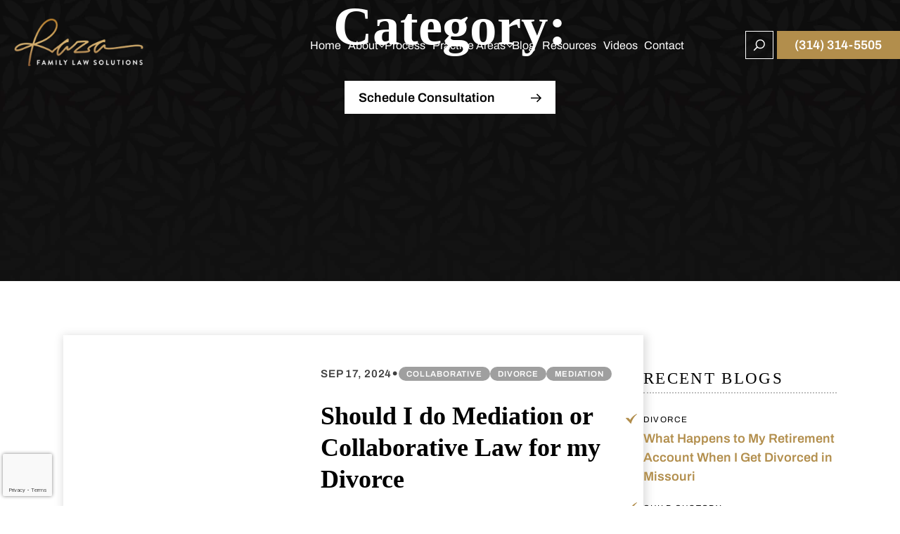

--- FILE ---
content_type: text/html; charset=UTF-8
request_url: https://www.razafamilylawsolutions.com/category/collaborative/
body_size: 24102
content:
<!doctype html>
<html lang="en-US">
	<head>
		<meta charset="UTF-8" />
<script>
var gform;gform||(document.addEventListener("gform_main_scripts_loaded",function(){gform.scriptsLoaded=!0}),document.addEventListener("gform/theme/scripts_loaded",function(){gform.themeScriptsLoaded=!0}),window.addEventListener("DOMContentLoaded",function(){gform.domLoaded=!0}),gform={domLoaded:!1,scriptsLoaded:!1,themeScriptsLoaded:!1,isFormEditor:()=>"function"==typeof InitializeEditor,callIfLoaded:function(o){return!(!gform.domLoaded||!gform.scriptsLoaded||!gform.themeScriptsLoaded&&!gform.isFormEditor()||(gform.isFormEditor()&&console.warn("The use of gform.initializeOnLoaded() is deprecated in the form editor context and will be removed in Gravity Forms 3.1."),o(),0))},initializeOnLoaded:function(o){gform.callIfLoaded(o)||(document.addEventListener("gform_main_scripts_loaded",()=>{gform.scriptsLoaded=!0,gform.callIfLoaded(o)}),document.addEventListener("gform/theme/scripts_loaded",()=>{gform.themeScriptsLoaded=!0,gform.callIfLoaded(o)}),window.addEventListener("DOMContentLoaded",()=>{gform.domLoaded=!0,gform.callIfLoaded(o)}))},hooks:{action:{},filter:{}},addAction:function(o,r,e,t){gform.addHook("action",o,r,e,t)},addFilter:function(o,r,e,t){gform.addHook("filter",o,r,e,t)},doAction:function(o){gform.doHook("action",o,arguments)},applyFilters:function(o){return gform.doHook("filter",o,arguments)},removeAction:function(o,r){gform.removeHook("action",o,r)},removeFilter:function(o,r,e){gform.removeHook("filter",o,r,e)},addHook:function(o,r,e,t,n){null==gform.hooks[o][r]&&(gform.hooks[o][r]=[]);var d=gform.hooks[o][r];null==n&&(n=r+"_"+d.length),gform.hooks[o][r].push({tag:n,callable:e,priority:t=null==t?10:t})},doHook:function(r,o,e){var t;if(e=Array.prototype.slice.call(e,1),null!=gform.hooks[r][o]&&((o=gform.hooks[r][o]).sort(function(o,r){return o.priority-r.priority}),o.forEach(function(o){"function"!=typeof(t=o.callable)&&(t=window[t]),"action"==r?t.apply(null,e):e[0]=t.apply(null,e)})),"filter"==r)return e[0]},removeHook:function(o,r,t,n){var e;null!=gform.hooks[o][r]&&(e=(e=gform.hooks[o][r]).filter(function(o,r,e){return!!(null!=n&&n!=o.tag||null!=t&&t!=o.priority)}),gform.hooks[o][r]=e)}});
</script>

		<meta name="viewport" content="width=device-width, initial-scale=1" />
		<link rel="preload" href="/wp-content/themes/nifty-twentytwentyone-child/template-parts/fonts/fonts.css" as="style">
		<link rel="stylesheet" href="/wp-content/themes/nifty-twentytwentyone-child/template-parts/fonts/fonts.css">
		<meta name='robots' content='noindex, follow' />
<!-- Google Tag Manager -->
<script>(function(w,d,s,l,i){w[l]=w[l]||[];w[l].push({'gtm.start':
new Date().getTime(),event:'gtm.js'});var f=d.getElementsByTagName(s)[0],
j=d.createElement(s),dl=l!='dataLayer'?'&l='+l:'';j.async=true;j.src=
'https://www.googletagmanager.com/gtm.js?id='+i+dl;f.parentNode.insertBefore(j,f);
})(window,document,'script','dataLayer','GTM-K74C2XXN');</script>
<!-- End Google Tag Manager -->
		
	<!-- This site is optimized with the Yoast SEO plugin v26.7 - https://yoast.com/wordpress/plugins/seo/ -->
	<title>Collaborative Archives - Raza Family Law Solutions</title>
	<meta property="og:locale" content="en_US" />
	<meta property="og:type" content="article" />
	<meta property="og:title" content="Collaborative Archives - Raza Family Law Solutions" />
	<meta property="og:url" content="https://www.razafamilylawsolutions.com/category/collaborative/" />
	<meta property="og:site_name" content="Raza Family Law Solutions" />
	<meta property="og:image" content="https://www.razafamilylawsolutions.com/wp-content/uploads/2023/04/raza-share-scaled.jpg" />
	<meta property="og:image:width" content="2560" />
	<meta property="og:image:height" content="2560" />
	<meta property="og:image:type" content="image/jpeg" />
	<meta name="twitter:card" content="summary_large_image" />
	<script type="application/ld+json" class="yoast-schema-graph">{"@context":"https://schema.org","@graph":[{"@type":"CollectionPage","@id":"https://www.razafamilylawsolutions.com/category/collaborative/","url":"https://www.razafamilylawsolutions.com/category/collaborative/","name":"Collaborative Archives - Raza Family Law Solutions","isPartOf":{"@id":"https://www.razafamilylawsolutions.com/#website"},"primaryImageOfPage":{"@id":"https://www.razafamilylawsolutions.com/category/collaborative/#primaryimage"},"image":{"@id":"https://www.razafamilylawsolutions.com/category/collaborative/#primaryimage"},"thumbnailUrl":"https://www.razafamilylawsolutions.com/wp-content/uploads/2024/09/Med-v-Collab.png","breadcrumb":{"@id":"https://www.razafamilylawsolutions.com/category/collaborative/#breadcrumb"},"inLanguage":"en-US"},{"@type":"ImageObject","inLanguage":"en-US","@id":"https://www.razafamilylawsolutions.com/category/collaborative/#primaryimage","url":"https://www.razafamilylawsolutions.com/wp-content/uploads/2024/09/Med-v-Collab.png","contentUrl":"https://www.razafamilylawsolutions.com/wp-content/uploads/2024/09/Med-v-Collab.png","width":1297,"height":1061},{"@type":"BreadcrumbList","@id":"https://www.razafamilylawsolutions.com/category/collaborative/#breadcrumb","itemListElement":[{"@type":"ListItem","position":1,"name":"Home","item":"https://www.razafamilylawsolutions.com/"},{"@type":"ListItem","position":2,"name":"Collaborative"}]},{"@type":"WebSite","@id":"https://www.razafamilylawsolutions.com/#website","url":"https://www.razafamilylawsolutions.com/","name":"Raza Family Law Solutions","description":"Family Law Solutions","potentialAction":[{"@type":"SearchAction","target":{"@type":"EntryPoint","urlTemplate":"https://www.razafamilylawsolutions.com/?s={search_term_string}"},"query-input":{"@type":"PropertyValueSpecification","valueRequired":true,"valueName":"search_term_string"}}],"inLanguage":"en-US"}]}</script>
	<!-- / Yoast SEO plugin. -->


<link rel='dns-prefetch' href='//www.google.com' />
<link rel="alternate" type="application/rss+xml" title="Raza Family Law Solutions &raquo; Feed" href="https://www.razafamilylawsolutions.com/feed/" />
<link rel="alternate" type="application/rss+xml" title="Raza Family Law Solutions &raquo; Comments Feed" href="https://www.razafamilylawsolutions.com/comments/feed/" />
<link rel="alternate" type="application/rss+xml" title="Raza Family Law Solutions &raquo; Collaborative Category Feed" href="https://www.razafamilylawsolutions.com/category/collaborative/feed/" />
<style id='wp-img-auto-sizes-contain-inline-css'>
img:is([sizes=auto i],[sizes^="auto," i]){contain-intrinsic-size:3000px 1500px}
/*# sourceURL=wp-img-auto-sizes-contain-inline-css */
</style>
<link rel='stylesheet' id='twenty-twenty-one-custom-color-overrides-css' href='https://www.razafamilylawsolutions.com/wp-content/themes/twentytwentyone/assets/css/custom-color-overrides.css?ver=2.0' media='all' />
<link rel='stylesheet' id='nifty-child-theme-style-css' href='https://www.razafamilylawsolutions.com/wp-content/themes/nifty-twentytwentyone-child/style.css?ver=9170' media='all' />
<link rel='stylesheet' id='style_responsive-css' href='https://www.razafamilylawsolutions.com/wp-content/themes/nifty-twentytwentyone-child/assets/owl.carousel.min.css?ver=2.0' media='all' />
<script src="https://www.razafamilylawsolutions.com/wp-includes/js/jquery/jquery.min.js?ver=3.7.1" id="jquery-core-js"></script>
<script src="https://www.razafamilylawsolutions.com/wp-includes/js/jquery/jquery-migrate.min.js?ver=3.4.1" id="jquery-migrate-js"></script>
<link rel="EditURI" type="application/rsd+xml" title="RSD" href="https://www.razafamilylawsolutions.com/xmlrpc.php?rsd" />
<!-- Stream WordPress user activity plugin v4.1.1 -->
<link rel="icon" href="https://www.razafamilylawsolutions.com/wp-content/uploads/2023/04/raza-favicon.png" sizes="32x32" />
<link rel="icon" href="https://www.razafamilylawsolutions.com/wp-content/uploads/2023/04/raza-favicon.png" sizes="192x192" />
<link rel="apple-touch-icon" href="https://www.razafamilylawsolutions.com/wp-content/uploads/2023/04/raza-favicon.png" />
<meta name="msapplication-TileImage" content="https://www.razafamilylawsolutions.com/wp-content/uploads/2023/04/raza-favicon.png" />
		<style id="wp-custom-css">
			
.gform_validation_errors {
	display:none !important;
}
.masthead,.masthead.active {
	padding:0
}
.attention {
  background-color: #DD4646;
  padding: 10px 0;
}
.attention .attention-txt {
  position: relative;
  max-width: 1100px;
  margin: 0 auto;
  font-size: 18px;
  color: #fff;
  font-weight: 600;
  line-height: 115%;
  text-align: center;
}

.disclaimer {
	max-width:1170px;
	margin:-60px auto 110px;
	font-size:13px;
	line-height:1.3;
	width:80%;
}
.single .post table {
	width:100%;
}

.single .post table td {
	padding:10px
}
table.inborder tr:nth-child(1) td {
	border-bottom:1px solid #000;
}
table.inborder tr td:nth-child(1) {
	border-right:1px solid #000
}
.page-id-622 .internal-btn-row {
	display:none
}
.page-id-622 .internal-banner.hb-center .hb-content {
  min-height: inherit;
}
.testi-excerpt {
	min-height:360px;
}
.owl-carousel .owl-nav button.owl-prev {
	background:url(/wp-content/uploads/2024/04/right.png) no-repeat 50% 50%;
	width:50px;
	height:50px;
}
.owl-carousel .owl-nav button.owl-next {
	background:url(/wp-content/uploads/2024/04/right.png) no-repeat 50% 50%;
	width:50px;
	height:50px;
}
.owl-carousel .owl-nav button.owl-prev:hover{border:1px solid #868686;}
.owl-carousel .owl-nav button.owl-next:hover{border:1px solid #868686;border-radius:50%;}
.owl-nav span  {
	display:none;
}

#gform_wrapper_1 {
	margin-bottom:50px
}
#gform_wrapper_1 .gform_body input:focus {outline: 2px solid var(--color-2); outline-offset: -2px;}
	#gform_wrapper_1 .gform_body textarea:focus {outline: 2px solid var(--color-2); outline-offset: -2px;}



.home	.col100 {width:100%;}
.home	.col50 {width:49%;}
 .home .col33 {width:32%;}
 .home .col25 {width:23.5%;}
.home 	#gform_fields_1{display: flex; flex-wrap: wrap;justify-content: space-between;gap: 20px;}
.home	.gfield_label{display:none;}
.home	#field_submit{width:30%;}
.home	.form-call-container a{display:flex; align-items:center; font-weight: 600;}
.home	.form-call-container svg{margin-right:10px;}
.home	.form-call-container p{margin:0; font-size:16px;}	
.home	.gform_wrapper .gform_body .gform_fields .gfield textarea::-webkit-input-placeholder {color: black; font-weight:600;}
.home	#gform_wrapper_1 .gform_fields .gfield input::-webkit-input-placeholder { color: black; font-weight:600;}
.home #gform_wrapper_1 .gform_fields .gfield input::-moz-placeholder { color: black; font-weight:600;}
.home #gform_wrapper_1 .gform_fields .gfield input:-ms-input-placeholder { color: black; font-weight:600;}
.home #gform_wrapper_1 .gform_fields .gfield input:-moz-placeholder {color: black; font-weight:600;}
.home #gform_wrapper_1 input, #gform_wrapper_1 textarea{border-radius: 0; -webkit-appearance: none;}
	.home	#gform_wrapper_1 h2.gform_submission_error.hide_summary {font-size: var(--fsize-sm);}
	.home #gform_wrapper_1 .validation_message {font-size: 14px;}
.home	#gform_wrapper_1 #field_submit {margin-top: 5px;position:relative;}
.home	#gform_wrapper_1 #field_submit:hover{filter: brightness(1.1);}
.home	#gform_wrapper_1 #field_submit{transition: ease all .25s;}
.home	#gform_wrapper_1 #field_submit:after {content: url("data:image/svg+xml,%3Csvg id='Layer_1' enable-background='new 0 0 20 20' viewBox='0 0 20 20' width='15' height='15' xmlns='http://www.w3.org/2000/svg'%3E%3Cpath d='m12 2-1.4 1.4 5.6 5.6h-16.2v2h16.2l-5.6 5.6 1.4 1.4 8-8z' fill='white'%3E%3C/path%3E%3C/svg%3E");width: 15px;height: 15px;position: absolute;right: 20px;top: 0;pointer-events: none;margin: auto;bottom: 0;}
.home	input#gform_submit_button_1 {padding: 11px 20px 9px;font-size:inherit;font-family: var(--text-font);font-weight: 600;font-size: var(--fsize-default);font-size: 17px;line-height: 1.5;}
	#gform_ajax_spinner_1 {position: absolute;}
	
	@media (max-width: 1199px) { 
.home .col50,.home .col33,.home .col25
		{width:48%;}
	.home	.tab100 {
			width:100%;
		}
}
	@media(max-width:660px){
	.home	.col50,.home .col33,.home .col25
		{width:100%;}

	.home	#field_submit{width:100%;}
	}

span.arrow {
	display:none;
}

@media (max-width: 1000px) { 
	span.arrow {
		position:absolute;
		right:0px;
		display:block;
		top:0
	}
span.arrow::before {
    content: '';
    display: block;
    width: 11px;
    height: 11px;
    border-top: 2px solid var(--color-2);
    border-right: 2px solid var(--color-2);
    transform: rotate(135deg);
    cursor: pointer;
    right: 15px;
    top: 10px;
    position: absolute;
  }
	.active span.arrow::before {
    transform: rotate(-45deg);
  }
	  .masthead li.menu-item-has-children::before { 
	content:none;
	}
}
.disclaimertext {
	font-size:11px;
	padding:0 0 40px;
}
footer .disclaimertext {
	color:#fff;
	padding:0 0 50px;
}
#gform_wrapper_3 {
	width:300px;
}
.home-results .hr-col {
	flex-direction:column;
	align-items:inherit;
	justify-content:flex-end;
}

.topbar {
  text-align: center;
  background: #E43B2C;
  color: #fff;
  font-size: 18px;
  padding: 7px 0;
  font-weight: 600;
  line-height: 1.3;
}
.home .hb-content h2 {
  line-height: 1;
  font-weight: normal;
  font-style: italic;
  margin: 0;
  font-size: 6.3vw;
  line-height: 1;
}
@media (max-width: 1000px) {
.home  .hb-content h2 {
    font-size: 8vw;
    line-height: 1.2;
  }
}
#main .sidebar-area {
	max-width:360px
}
#main .sidebar-area .gfield {
	width:100%
}

.grecaptcha-badge {
  width: 70px !important;
  overflow: hidden !important;
  transition: all 0.3s ease !important;
  left: 4px !important;
z-index:10;
}
.grecaptcha-badge:hover {
  width: 256px !important;
}
		</style>
				<script>
			function checkTheBox(e){
				e.preventDefault()
				let mobileMenuControl = document.querySelector("#mobile-nav-input");
				if(e.keyCode === 13 || e.keyCode === 34 ){
					mobileMenuControl.checked = !mobileMenuControl.checked
				}
			}
			/*
						
			onload = (event) => {
				let openIndex = document.querySelectorAll('.menu-item-has-children');
				openIndex.forEach(function(el){
					el.addEventListener('click', function(){
						this.parentNode.querySelector('.menu-item-has-children').classList.toggle('active');
					});
				});
			};
			*/
			
		</script>
<script>
			window.addEventListener("scroll", ()=>{
				if(window.pageYOffset > 75){
					document.querySelector(".masthead").classList.add("active");
				}else{
					document.querySelector(".masthead").classList.remove("active");
				}
			});
		</script>

	<style id='global-styles-inline-css'>
:root{--wp--preset--aspect-ratio--square: 1;--wp--preset--aspect-ratio--4-3: 4/3;--wp--preset--aspect-ratio--3-4: 3/4;--wp--preset--aspect-ratio--3-2: 3/2;--wp--preset--aspect-ratio--2-3: 2/3;--wp--preset--aspect-ratio--16-9: 16/9;--wp--preset--aspect-ratio--9-16: 9/16;--wp--preset--color--black: #000000;--wp--preset--color--cyan-bluish-gray: #abb8c3;--wp--preset--color--white: #FFFFFF;--wp--preset--color--pale-pink: #f78da7;--wp--preset--color--vivid-red: #cf2e2e;--wp--preset--color--luminous-vivid-orange: #ff6900;--wp--preset--color--luminous-vivid-amber: #fcb900;--wp--preset--color--light-green-cyan: #7bdcb5;--wp--preset--color--vivid-green-cyan: #00d084;--wp--preset--color--pale-cyan-blue: #8ed1fc;--wp--preset--color--vivid-cyan-blue: #0693e3;--wp--preset--color--vivid-purple: #9b51e0;--wp--preset--color--dark-gray: #28303D;--wp--preset--color--gray: #39414D;--wp--preset--color--green: #D1E4DD;--wp--preset--color--blue: #D1DFE4;--wp--preset--color--purple: #D1D1E4;--wp--preset--color--red: #E4D1D1;--wp--preset--color--orange: #E4DAD1;--wp--preset--color--yellow: #EEEADD;--wp--preset--gradient--vivid-cyan-blue-to-vivid-purple: linear-gradient(135deg,rgb(6,147,227) 0%,rgb(155,81,224) 100%);--wp--preset--gradient--light-green-cyan-to-vivid-green-cyan: linear-gradient(135deg,rgb(122,220,180) 0%,rgb(0,208,130) 100%);--wp--preset--gradient--luminous-vivid-amber-to-luminous-vivid-orange: linear-gradient(135deg,rgb(252,185,0) 0%,rgb(255,105,0) 100%);--wp--preset--gradient--luminous-vivid-orange-to-vivid-red: linear-gradient(135deg,rgb(255,105,0) 0%,rgb(207,46,46) 100%);--wp--preset--gradient--very-light-gray-to-cyan-bluish-gray: linear-gradient(135deg,rgb(238,238,238) 0%,rgb(169,184,195) 100%);--wp--preset--gradient--cool-to-warm-spectrum: linear-gradient(135deg,rgb(74,234,220) 0%,rgb(151,120,209) 20%,rgb(207,42,186) 40%,rgb(238,44,130) 60%,rgb(251,105,98) 80%,rgb(254,248,76) 100%);--wp--preset--gradient--blush-light-purple: linear-gradient(135deg,rgb(255,206,236) 0%,rgb(152,150,240) 100%);--wp--preset--gradient--blush-bordeaux: linear-gradient(135deg,rgb(254,205,165) 0%,rgb(254,45,45) 50%,rgb(107,0,62) 100%);--wp--preset--gradient--luminous-dusk: linear-gradient(135deg,rgb(255,203,112) 0%,rgb(199,81,192) 50%,rgb(65,88,208) 100%);--wp--preset--gradient--pale-ocean: linear-gradient(135deg,rgb(255,245,203) 0%,rgb(182,227,212) 50%,rgb(51,167,181) 100%);--wp--preset--gradient--electric-grass: linear-gradient(135deg,rgb(202,248,128) 0%,rgb(113,206,126) 100%);--wp--preset--gradient--midnight: linear-gradient(135deg,rgb(2,3,129) 0%,rgb(40,116,252) 100%);--wp--preset--gradient--purple-to-yellow: linear-gradient(160deg, #D1D1E4 0%, #EEEADD 100%);--wp--preset--gradient--yellow-to-purple: linear-gradient(160deg, #EEEADD 0%, #D1D1E4 100%);--wp--preset--gradient--green-to-yellow: linear-gradient(160deg, #D1E4DD 0%, #EEEADD 100%);--wp--preset--gradient--yellow-to-green: linear-gradient(160deg, #EEEADD 0%, #D1E4DD 100%);--wp--preset--gradient--red-to-yellow: linear-gradient(160deg, #E4D1D1 0%, #EEEADD 100%);--wp--preset--gradient--yellow-to-red: linear-gradient(160deg, #EEEADD 0%, #E4D1D1 100%);--wp--preset--gradient--purple-to-red: linear-gradient(160deg, #D1D1E4 0%, #E4D1D1 100%);--wp--preset--gradient--red-to-purple: linear-gradient(160deg, #E4D1D1 0%, #D1D1E4 100%);--wp--preset--font-size--small: 18px;--wp--preset--font-size--medium: 20px;--wp--preset--font-size--large: 24px;--wp--preset--font-size--x-large: 42px;--wp--preset--font-size--extra-small: 16px;--wp--preset--font-size--normal: 20px;--wp--preset--font-size--extra-large: 40px;--wp--preset--font-size--huge: 96px;--wp--preset--font-size--gigantic: 144px;--wp--preset--spacing--20: 0.44rem;--wp--preset--spacing--30: 0.67rem;--wp--preset--spacing--40: 1rem;--wp--preset--spacing--50: 1.5rem;--wp--preset--spacing--60: 2.25rem;--wp--preset--spacing--70: 3.38rem;--wp--preset--spacing--80: 5.06rem;--wp--preset--shadow--natural: 6px 6px 9px rgba(0, 0, 0, 0.2);--wp--preset--shadow--deep: 12px 12px 50px rgba(0, 0, 0, 0.4);--wp--preset--shadow--sharp: 6px 6px 0px rgba(0, 0, 0, 0.2);--wp--preset--shadow--outlined: 6px 6px 0px -3px rgb(255, 255, 255), 6px 6px rgb(0, 0, 0);--wp--preset--shadow--crisp: 6px 6px 0px rgb(0, 0, 0);}:where(.is-layout-flex){gap: 0.5em;}:where(.is-layout-grid){gap: 0.5em;}body .is-layout-flex{display: flex;}.is-layout-flex{flex-wrap: wrap;align-items: center;}.is-layout-flex > :is(*, div){margin: 0;}body .is-layout-grid{display: grid;}.is-layout-grid > :is(*, div){margin: 0;}:where(.wp-block-columns.is-layout-flex){gap: 2em;}:where(.wp-block-columns.is-layout-grid){gap: 2em;}:where(.wp-block-post-template.is-layout-flex){gap: 1.25em;}:where(.wp-block-post-template.is-layout-grid){gap: 1.25em;}.has-black-color{color: var(--wp--preset--color--black) !important;}.has-cyan-bluish-gray-color{color: var(--wp--preset--color--cyan-bluish-gray) !important;}.has-white-color{color: var(--wp--preset--color--white) !important;}.has-pale-pink-color{color: var(--wp--preset--color--pale-pink) !important;}.has-vivid-red-color{color: var(--wp--preset--color--vivid-red) !important;}.has-luminous-vivid-orange-color{color: var(--wp--preset--color--luminous-vivid-orange) !important;}.has-luminous-vivid-amber-color{color: var(--wp--preset--color--luminous-vivid-amber) !important;}.has-light-green-cyan-color{color: var(--wp--preset--color--light-green-cyan) !important;}.has-vivid-green-cyan-color{color: var(--wp--preset--color--vivid-green-cyan) !important;}.has-pale-cyan-blue-color{color: var(--wp--preset--color--pale-cyan-blue) !important;}.has-vivid-cyan-blue-color{color: var(--wp--preset--color--vivid-cyan-blue) !important;}.has-vivid-purple-color{color: var(--wp--preset--color--vivid-purple) !important;}.has-black-background-color{background-color: var(--wp--preset--color--black) !important;}.has-cyan-bluish-gray-background-color{background-color: var(--wp--preset--color--cyan-bluish-gray) !important;}.has-white-background-color{background-color: var(--wp--preset--color--white) !important;}.has-pale-pink-background-color{background-color: var(--wp--preset--color--pale-pink) !important;}.has-vivid-red-background-color{background-color: var(--wp--preset--color--vivid-red) !important;}.has-luminous-vivid-orange-background-color{background-color: var(--wp--preset--color--luminous-vivid-orange) !important;}.has-luminous-vivid-amber-background-color{background-color: var(--wp--preset--color--luminous-vivid-amber) !important;}.has-light-green-cyan-background-color{background-color: var(--wp--preset--color--light-green-cyan) !important;}.has-vivid-green-cyan-background-color{background-color: var(--wp--preset--color--vivid-green-cyan) !important;}.has-pale-cyan-blue-background-color{background-color: var(--wp--preset--color--pale-cyan-blue) !important;}.has-vivid-cyan-blue-background-color{background-color: var(--wp--preset--color--vivid-cyan-blue) !important;}.has-vivid-purple-background-color{background-color: var(--wp--preset--color--vivid-purple) !important;}.has-black-border-color{border-color: var(--wp--preset--color--black) !important;}.has-cyan-bluish-gray-border-color{border-color: var(--wp--preset--color--cyan-bluish-gray) !important;}.has-white-border-color{border-color: var(--wp--preset--color--white) !important;}.has-pale-pink-border-color{border-color: var(--wp--preset--color--pale-pink) !important;}.has-vivid-red-border-color{border-color: var(--wp--preset--color--vivid-red) !important;}.has-luminous-vivid-orange-border-color{border-color: var(--wp--preset--color--luminous-vivid-orange) !important;}.has-luminous-vivid-amber-border-color{border-color: var(--wp--preset--color--luminous-vivid-amber) !important;}.has-light-green-cyan-border-color{border-color: var(--wp--preset--color--light-green-cyan) !important;}.has-vivid-green-cyan-border-color{border-color: var(--wp--preset--color--vivid-green-cyan) !important;}.has-pale-cyan-blue-border-color{border-color: var(--wp--preset--color--pale-cyan-blue) !important;}.has-vivid-cyan-blue-border-color{border-color: var(--wp--preset--color--vivid-cyan-blue) !important;}.has-vivid-purple-border-color{border-color: var(--wp--preset--color--vivid-purple) !important;}.has-vivid-cyan-blue-to-vivid-purple-gradient-background{background: var(--wp--preset--gradient--vivid-cyan-blue-to-vivid-purple) !important;}.has-light-green-cyan-to-vivid-green-cyan-gradient-background{background: var(--wp--preset--gradient--light-green-cyan-to-vivid-green-cyan) !important;}.has-luminous-vivid-amber-to-luminous-vivid-orange-gradient-background{background: var(--wp--preset--gradient--luminous-vivid-amber-to-luminous-vivid-orange) !important;}.has-luminous-vivid-orange-to-vivid-red-gradient-background{background: var(--wp--preset--gradient--luminous-vivid-orange-to-vivid-red) !important;}.has-very-light-gray-to-cyan-bluish-gray-gradient-background{background: var(--wp--preset--gradient--very-light-gray-to-cyan-bluish-gray) !important;}.has-cool-to-warm-spectrum-gradient-background{background: var(--wp--preset--gradient--cool-to-warm-spectrum) !important;}.has-blush-light-purple-gradient-background{background: var(--wp--preset--gradient--blush-light-purple) !important;}.has-blush-bordeaux-gradient-background{background: var(--wp--preset--gradient--blush-bordeaux) !important;}.has-luminous-dusk-gradient-background{background: var(--wp--preset--gradient--luminous-dusk) !important;}.has-pale-ocean-gradient-background{background: var(--wp--preset--gradient--pale-ocean) !important;}.has-electric-grass-gradient-background{background: var(--wp--preset--gradient--electric-grass) !important;}.has-midnight-gradient-background{background: var(--wp--preset--gradient--midnight) !important;}.has-small-font-size{font-size: var(--wp--preset--font-size--small) !important;}.has-medium-font-size{font-size: var(--wp--preset--font-size--medium) !important;}.has-large-font-size{font-size: var(--wp--preset--font-size--large) !important;}.has-x-large-font-size{font-size: var(--wp--preset--font-size--x-large) !important;}
/*# sourceURL=global-styles-inline-css */
</style>
</head>

	<body class="archive category category-collaborative category-9 wp-embed-responsive wp-theme-twentytwentyone wp-child-theme-nifty-twentytwentyone-child is-light-theme no-js hfeed has-main-navigation no-widgets">

				<header class="masthead">
			<!--<div class="attention">
        <div class="attention-txt">ATTENTION: Our office will be closed July 3rd, 4th, and 5th and we will be reaching out to any inquiries on Monday, July 8th</div><div class="topbar">Please Note: We will be closed from December 23rd through January 1st.</div>
    </div>-->
			
			<a class="skip-bar" href="#main">Skip to Main Content</a>
			<div class="inner-masthead flex">
				<div class="logo-container">
					<a href="https://www.razafamilylawsolutions.com">
						<img src="https://www.razafamilylawsolutions.com/wp-content/uploads/2023/02/lrg-footer-logo.webp" alt="site logo" width="300" height="120">
					</a>
				</div>
				<div class="flex menus">
					<input tabindex="-1" type="checkbox" class="mobile-nav-input" id="mobile-nav-input">
					<label tabindex="0" class="mobile-nav" for="mobile-nav-input" onkeyup="checkTheBox(event);">☰</label>
					<nav class="main-nav" aria-label="Main Menu">
						<div class="menu-main-container"><ul id="menu-main" class="main-menu"><li id="menu-item-29" class="menu-item menu-item-type-post_type menu-item-object-page menu-item-home menu-item-29"><a href="https://www.razafamilylawsolutions.com/">Home</a></li>
<li id="menu-item-114" class="menu-item menu-item-type-custom menu-item-object-custom menu-item-has-children menu-item-114"><a href="#">About</a>
<ul class="sub-menu">
	<li id="menu-item-113" class="menu-item menu-item-type-post_type menu-item-object-page menu-item-113"><a href="https://www.razafamilylawsolutions.com/sophya-qureshi-raza/">Sophya Qureshi Raza</a></li>
	<li id="menu-item-149" class="menu-item menu-item-type-post_type menu-item-object-page menu-item-149"><a href="https://www.razafamilylawsolutions.com/stephanie-barbera/">Stephanie Barbera</a></li>
	<li id="menu-item-1623" class="menu-item menu-item-type-post_type menu-item-object-page menu-item-1623"><a href="https://www.razafamilylawsolutions.com/adela-sabanagic/">Adela Sabanagic</a></li>
</ul>
</li>
<li id="menu-item-70" class="menu-item menu-item-type-post_type menu-item-object-page menu-item-70"><a href="https://www.razafamilylawsolutions.com/process/">Process</a></li>
<li id="menu-item-27" class="menu-item menu-item-type-post_type menu-item-object-page menu-item-has-children menu-item-27"><a href="https://www.razafamilylawsolutions.com/practice-areas/">Practice Areas</a>
<ul class="sub-menu">
	<li id="menu-item-71" class="menu-item menu-item-type-post_type menu-item-object-page menu-item-71"><a href="https://www.razafamilylawsolutions.com/st-louis-child-custody-lawyer/">Child Custody</a></li>
	<li id="menu-item-72" class="menu-item menu-item-type-post_type menu-item-object-page menu-item-72"><a href="https://www.razafamilylawsolutions.com/st-louis-child-support-lawyer/">Child Support</a></li>
	<li id="menu-item-73" class="menu-item menu-item-type-post_type menu-item-object-page menu-item-73"><a href="https://www.razafamilylawsolutions.com/st-louis-divorce-lawyer/">Divorce</a></li>
	<li id="menu-item-143" class="menu-item menu-item-type-post_type menu-item-object-page menu-item-143"><a href="https://www.razafamilylawsolutions.com/st-louis-guardianship-lawyer/">Guardianships</a></li>
	<li id="menu-item-74" class="menu-item menu-item-type-post_type menu-item-object-page menu-item-74"><a href="https://www.razafamilylawsolutions.com/st-louis-legal-separation-lawyer/">Legal Separation</a></li>
	<li id="menu-item-75" class="menu-item menu-item-type-post_type menu-item-object-page menu-item-75"><a href="https://www.razafamilylawsolutions.com/st-louis-modifications-lawyer/">Post-Divorce Modifications</a></li>
	<li id="menu-item-1251" class="menu-item menu-item-type-post_type menu-item-object-page menu-item-1251"><a href="https://www.razafamilylawsolutions.com/st-louis-property-division-lawyer/">Property Division</a></li>
	<li id="menu-item-76" class="menu-item menu-item-type-post_type menu-item-object-page menu-item-76"><a href="https://www.razafamilylawsolutions.com/st-louis-parenting-coordinator/">Parenting Coordination</a></li>
	<li id="menu-item-1252" class="menu-item menu-item-type-post_type menu-item-object-page menu-item-1252"><a href="https://www.razafamilylawsolutions.com/st-louis-prenup-lawyer/">Prenuptial Agreements</a></li>
	<li id="menu-item-1254" class="menu-item menu-item-type-post_type menu-item-object-page menu-item-1254"><a href="https://www.razafamilylawsolutions.com/st-louis-postnup-lawyer/">Postnuptial Agreements</a></li>
	<li id="menu-item-77" class="menu-item menu-item-type-post_type menu-item-object-page menu-item-77"><a href="https://www.razafamilylawsolutions.com/st-louis-spousal-support-lawyer/">Spousal Support</a></li>
</ul>
</li>
<li id="menu-item-25" class="menu-item menu-item-type-post_type menu-item-object-page current_page_parent menu-item-25"><a href="https://www.razafamilylawsolutions.com/blog/">Blog</a></li>
<li id="menu-item-1303" class="menu-item menu-item-type-post_type menu-item-object-page menu-item-1303"><a href="https://www.razafamilylawsolutions.com/resources/">Resources</a></li>
<li id="menu-item-1535" class="menu-item menu-item-type-post_type menu-item-object-page menu-item-1535"><a href="https://www.razafamilylawsolutions.com/videos/">Videos</a></li>
<li id="menu-item-58" class="menu-item menu-item-type-custom menu-item-object-custom menu-item-58"><a href="/#contact">Contact</a></li>
</ul></div>					</nav>
				</div>
				<div class="search-call-container">
				<div class="search-container">
					


<form role="search" method="get" action="https://www.razafamilylawsolutions.com/">
    <div class="search-form">
		<div class="fullscreen-search">
			<div class="search-close" onclick="closeSearchBar()">X</div>
			<div class="search-container">
		<input type="text" value="" name="s" id="s" placeholder="Search website.." />	
			<button style="padding:0.25em; width:40px; height: 43.66px; background:var(--color-2); display:flex; justify-content:center; align-items:center;" id="searchsubmit">
    	<svg xmlns="http://www.w3.org/2000/svg" viewBox="0 0 1200 1200" width="20" height="20" fill="white"><path d="M675.6 129.6c-218.4 0-394.8 176.4-394.8 394.8 0 93.602 32.398 178.8 86.398 247.2l-267.6 267.6 61.199 61.199 267.6-267.6c67.199 54 153.6 86.398 247.2 86.398 218.4 0 394.8-176.4 394.8-394.8-.004-218.39-177.6-394.79-394.8-394.79zm0 703.2c-170.4 0-308.4-138-308.4-308.4-.004-169.2 138-308.4 308.4-308.4C846 216 984 355.2 984 524.4c0 170.4-139.2 308.4-308.4 308.4z"/></svg>
		</button>		
			</div>
		</div>
		<div id="open-search" onclick="openSearchBar()">
		<div class="search-icon-container" style="padding:0.25em" >
    	<svg xmlns="http://www.w3.org/2000/svg" viewBox="0 0 1200 1200" width="20" height="20" fill="white"><path d="M675.6 129.6c-218.4 0-394.8 176.4-394.8 394.8 0 93.602 32.398 178.8 86.398 247.2l-267.6 267.6 61.199 61.199 267.6-267.6c67.199 54 153.6 86.398 247.2 86.398 218.4 0 394.8-176.4 394.8-394.8-.004-218.39-177.6-394.79-394.8-394.79zm0 703.2c-170.4 0-308.4-138-308.4-308.4-.004-169.2 138-308.4 308.4-308.4C846 216 984 355.2 984 524.4c0 170.4-139.2 308.4-308.4 308.4z"/></svg>
		</div>
			</div>
    </div>
</form>



		<style>
	.fullscreen-search{width:0; height:0; overflow:hidden;}
.fullscreen-search.active{position: fixed; top: 0; width: 100vw; height: 100vh; overflow: hidden; background: rgba(0 0 0 /50%); left: 0; z-index: 100;display: flex;justify-content: center;align-items: center;}
	.fullscreen-search.active .search-container{width:70%; margin:0 auto;display: flex; align-items: center;}
	.fullscreen-search.active .search-close{width: 40px; height: 40px; background: var(--color-2); color: white; position: absolute; top: 0px; right: 0; display: flex; justify-content: center; align-items: center; }
	.search-icon-container{height: 40px; width:40px; display: flex; justify-content: center; align-items: center; border: 1px solid white; }
</style>


<script>

	function openSearchBar(){
let searchBar = document.querySelector('.fullscreen-search');
		searchBar.classList.add('active')
	}
	
	function closeSearchBar(){
let searchBar = document.querySelector('.fullscreen-search');
		searchBar.classList.remove('active')
	}
</script>


				</div>
				<a class="header-call-block" href="tel:3143145505">
					<div class="call-block-container">
						<p>(314) 314-5505</p>
					</div>
				</a>
				
				</div>
				
			</div>
		</header>




<style>
	.hb-content{color:white; position:relative; margin-bottom: 4%;min-height:300px;}
	.hb-content p {line-height:1.5;}
	.hb-content h1{margin:0; font-size:6vw; line-height:1;margin-bottom: 39px;}
	
	.internal-banner-bg img{position: relative; top: 0; left: 0; width: 100%; height: 480px; object-fit: cover; object-position: center; min-width:350px;clip-path: polygon(0% 0%, 0% 0%, 100% 0%, 100% 93%, 93% 100%, 0% 100%, 0% 86%, 0% 20%);}
	.internal-banner{position:relative;}
	.banner-background img{width:100%;width: 100%; height: 100%; object-fit: cover;}
	.banner-background{position: absolute;width: 100%;height: 100%;overflow: hidden;}
	.internal-banner-inner{position:relative; height:600px; display:flex; align-items:end;padding: 0px;width: 85%; margin: 0 auto;}	
	.internal-banner.hb-center .internal-banner-inner{height:400px;}
	.internal-banner-bg {bottom: -12%;position: relative;padding-right: 5%;}
	.internal-btn-container{width: 300px; margin: 20px 0 0; display: flex; justify-content: space-between; background: white; padding: 11px 20px 9px; align-items: center;text-decoration:none; }
	.internal-btn-container p{margin:0; font-weight:600;}
	.internal-banner.hb-center .hb-content {text-align: center;width: 100%;min-height:200px;}
	.internal-banner.hb-center .hb-content .internal-btn-container {margin: 0 auto;}
	.page-id-305 .internal-banner .internal-btn-row {display: none;}
	.page-id-305 .internal-banner.hb-center .internal-banner-inner {height: 450px;}
	@media(max-width:700px){
		.internal-btn-container{width:270px;}
		.internal-banner-bg img{position:relative; top:0; left:0; width:270px; height:100%; object-fit:cover;max-height: 255px;min-width:100%;}
		.hb-content{bottom: 5%;justify-content: center;text-align: center;}
		.hb-content h1{margin:0; font-size:7vw; line-height:1;margin-bottom: 20px;width:100%;}
		.hb-content h1 br{display:none;}
		.internal-banner-inner{height:450px;flex-wrap:wrap;align-items:center;}
		.hb-content .internal-btn-row {align-self: flex-end;}
		.hb-content {min-height:400px;display: flex;flex-wrap: wrap;position:absolute; top:25px;}
		.internal-banner.hb-center .hb-content {min-height:auto;}
		.internal-banner.hb-center .internal-banner-inner{height:150px;}
		.internal-banner-bg {bottom:0%;padding:0; margin:0 auto;}
	}

		</style>


<section class="internal-banner  hb-center">
	<picture class="banner-background">
			<source media="(min-width:451px)" srcset="https://www.razafamilylawsolutions.com/wp-content/uploads/2023/02/header-dark-bg.webp" type="image/webp" >
			<source media="(max-width:450px)" srcset="https://www.razafamilylawsolutions.com/wp-content/uploads/2023/02/header-dark-bg.webp" type="image/webp" >
			<img src="https://www.razafamilylawsolutions.com/wp-content/uploads/2023/02/header-dark-bg.webp" alt="Dark Background">
	</picture>
	<div class="internal-banner-inner">
				<div class="hb-content">
			<h1>Category:</h1>
			<div class="internal-btn-row">
				<a class="internal-btn-container" href="/#contact">
				<p>Schedule Consultation</p>
				<svg id="Layer_1" enable-background="new 0 0 20 20" viewBox="0 0 20 20" width="15" height="15" xmlns="http://www.w3.org/2000/svg"><path d="m12 2-1.4 1.4 5.6 5.6h-16.2v2h16.2l-5.6 5.6 1.4 1.4 8-8z" fill="black"/></svg>				</a>
			</div>
		</div>
	</div>
</section>


<section class="content-width flex blog-with-sidebar">
	<main id="main" class="site-main">

		
		<article id="post-1282" class="post-1282 post type-post status-publish format-standard has-post-thumbnail hentry category-collaborative category-family-law category-mediation entry">
			<div class="flex indiv-post">
				<div class="featured-image-container lazyload" data-bg-img="https://www.razafamilylawsolutions.com/wp-content/uploads/2024/09/Med-v-Collab.png"></div>
				<div class="entry-content">
          					<p class="post-info">
						<time class="entry-date" datetime="2024-09-17T09:53:35-06:00">Sep 17, 2024</time>
						<span style="font-size: 22px;">•</span><a href="https://www.razafamilylawsolutions.com/category/collaborative/" rel="category tag">Collaborative</a> <a href="https://www.razafamilylawsolutions.com/category/family-law/" rel="category tag">Divorce</a> <a href="https://www.razafamilylawsolutions.com/category/mediation/" rel="category tag">Mediation</a>					</p>
          				<header class="entry-header">
					<h2 class="entry-title"><a href="https://www.razafamilylawsolutions.com/should-i-do-mediation-or-collaborative-law-for-my-divorce/" rel="bookmark">Should I do Mediation or Collaborative Law for my Divorce</a></h2>				</header>
        
					<p class="post-excerpt">Choosing between mediation and collaborative law for your divorce in Missouri depends on your specific circumstances and preferences. Here are...</p>
					<a href="https://www.razafamilylawsolutions.com/should-i-do-mediation-or-collaborative-law-for-my-divorce/" class="post-button">Read More</a>
				</div>
			</div>
		</article><!-- #post-${ID} -->

		
		<article id="post-1268" class="post-1268 post type-post status-publish format-standard has-post-thumbnail hentry category-collaborative entry">
			<div class="flex indiv-post">
				<div class="featured-image-container lazyload" data-bg-img="https://www.razafamilylawsolutions.com/wp-content/uploads/2024/09/Collab.png"></div>
				<div class="entry-content">
          					<p class="post-info">
						<time class="entry-date" datetime="2024-09-03T12:44:21-06:00">Sep 3, 2024</time>
						<span style="font-size: 22px;">•</span><a href="https://www.razafamilylawsolutions.com/category/collaborative/" rel="category tag">Collaborative</a>					</p>
          				<header class="entry-header">
					<h2 class="entry-title"><a href="https://www.razafamilylawsolutions.com/how-do-you-choose-a-collaborative-team-in-missouri/" rel="bookmark">How do you choose a Collaborative Team in Missouri?</a></h2>				</header>
        
					<p class="post-excerpt">To choose a Collaborative Team in Missouri for a legal matter like divorce, you&#8217;ll want to follow these steps: Understand...</p>
					<a href="https://www.razafamilylawsolutions.com/how-do-you-choose-a-collaborative-team-in-missouri/" class="post-button">Read More</a>
				</div>
			</div>
		</article><!-- #post-${ID} -->

		
		<article id="post-955" class="post-955 post type-post status-publish format-standard has-post-thumbnail hentry category-collaborative category-family-law category-mediation entry">
			<div class="flex indiv-post">
				<div class="featured-image-container lazyload" data-bg-img="https://www.razafamilylawsolutions.com/wp-content/uploads/2024/06/Alimony-marriage.png"></div>
				<div class="entry-content">
          					<p class="post-info">
						<time class="entry-date" datetime="2024-06-12T05:22:51-06:00">Jun 12, 2024</time>
						<span style="font-size: 22px;">•</span><a href="https://www.razafamilylawsolutions.com/category/collaborative/" rel="category tag">Collaborative</a> <a href="https://www.razafamilylawsolutions.com/category/family-law/" rel="category tag">Divorce</a> <a href="https://www.razafamilylawsolutions.com/category/mediation/" rel="category tag">Mediation</a>					</p>
          				<header class="entry-header">
					<h2 class="entry-title"><a href="https://www.razafamilylawsolutions.com/can-i-get-alimony-while-still-married/" rel="bookmark">Can I Get Alimony While Still Married?</a></h2>				</header>
        
					<p class="post-excerpt">In Missouri, it is generally not possible to receive alimony (also called spousal maintenance or spousal support) while still legally...</p>
					<a href="https://www.razafamilylawsolutions.com/can-i-get-alimony-while-still-married/" class="post-button">Read More</a>
				</div>
			</div>
		</article><!-- #post-${ID} -->

		
		<article id="post-953" class="post-953 post type-post status-publish format-standard has-post-thumbnail hentry category-collaborative category-family-law category-family-law-2 entry">
			<div class="flex indiv-post">
				<div class="featured-image-container lazyload" data-bg-img="https://www.razafamilylawsolutions.com/wp-content/uploads/2024/06/alimony-bankrupt.png"></div>
				<div class="entry-content">
          					<p class="post-info">
						<time class="entry-date" datetime="2024-06-10T06:27:38-06:00">Jun 10, 2024</time>
						<span style="font-size: 22px;">•</span><a href="https://www.razafamilylawsolutions.com/category/collaborative/" rel="category tag">Collaborative</a> <a href="https://www.razafamilylawsolutions.com/category/family-law/" rel="category tag">Divorce</a> <a href="https://www.razafamilylawsolutions.com/category/family-law-2/" rel="category tag">Family Law</a>					</p>
          				<header class="entry-header">
					<h2 class="entry-title"><a href="https://www.razafamilylawsolutions.com/if-my-ex-goes-bankrupt-will-i-still-get-alimony/" rel="bookmark">If My Ex Goes Bankrupt, Will I Still Get Alimony?</a></h2>				</header>
        
					<p class="post-excerpt">In Missouri, whether you will continue to receive alimony (also called spousal maintenance or spousal support) if your ex-spouse goes...</p>
					<a href="https://www.razafamilylawsolutions.com/if-my-ex-goes-bankrupt-will-i-still-get-alimony/" class="post-button">Read More</a>
				</div>
			</div>
		</article><!-- #post-${ID} -->

		
		<article id="post-913" class="post-913 post type-post status-publish format-standard has-post-thumbnail hentry category-collaborative category-family-law entry">
			<div class="flex indiv-post">
				<div class="featured-image-container lazyload" data-bg-img="https://www.razafamilylawsolutions.com/wp-content/uploads/2024/05/Colab.png"></div>
				<div class="entry-content">
          					<p class="post-info">
						<time class="entry-date" datetime="2024-05-29T06:50:11-06:00">May 29, 2024</time>
						<span style="font-size: 22px;">•</span><a href="https://www.razafamilylawsolutions.com/category/collaborative/" rel="category tag">Collaborative</a> <a href="https://www.razafamilylawsolutions.com/category/family-law/" rel="category tag">Divorce</a>					</p>
          				<header class="entry-header">
					<h2 class="entry-title"><a href="https://www.razafamilylawsolutions.com/what-are-the-contents-of-an-agreement-for-a-collaborative-divorce-settlement/" rel="bookmark">What are the Contents of an Agreement for a Collaborative Divorce Settlement?</a></h2>				</header>
        
					<p class="post-excerpt">When it comes to a collaborative divorce settlement in Missouri, the agreement typically covers various aspects related to the dissolution...</p>
					<a href="https://www.razafamilylawsolutions.com/what-are-the-contents-of-an-agreement-for-a-collaborative-divorce-settlement/" class="post-button">Read More</a>
				</div>
			</div>
		</article><!-- #post-${ID} -->

		
		<article id="post-900" class="post-900 post type-post status-publish format-standard has-post-thumbnail hentry category-collaborative category-family-law category-family-law-2 category-mediation entry">
			<div class="flex indiv-post">
				<div class="featured-image-container lazyload" data-bg-img="https://www.razafamilylawsolutions.com/wp-content/uploads/2024/05/Spousal-Support.png"></div>
				<div class="entry-content">
          					<p class="post-info">
						<time class="entry-date" datetime="2024-05-23T10:06:15-06:00">May 23, 2024</time>
						<span style="font-size: 22px;">•</span><a href="https://www.razafamilylawsolutions.com/category/collaborative/" rel="category tag">Collaborative</a> <a href="https://www.razafamilylawsolutions.com/category/family-law/" rel="category tag">Divorce</a> <a href="https://www.razafamilylawsolutions.com/category/family-law-2/" rel="category tag">Family Law</a> <a href="https://www.razafamilylawsolutions.com/category/mediation/" rel="category tag">Mediation</a>					</p>
          				<header class="entry-header">
					<h2 class="entry-title"><a href="https://www.razafamilylawsolutions.com/what-types-of-spousal-support-am-i-eligible-for-in-missouri/" rel="bookmark">What Types of Spousal Support Am I Eligible For in Missouri?</a></h2>				</header>
        
					<p class="post-excerpt">In Missouri, there are different types of spousal support (also known as alimony or maintenance) that you may be eligible...</p>
					<a href="https://www.razafamilylawsolutions.com/what-types-of-spousal-support-am-i-eligible-for-in-missouri/" class="post-button">Read More</a>
				</div>
			</div>
		</article><!-- #post-${ID} -->

		
		<article id="post-807" class="post-807 post type-post status-publish format-standard has-post-thumbnail hentry category-collaborative category-family-law category-mediation entry">
			<div class="flex indiv-post">
				<div class="featured-image-container lazyload" data-bg-img="https://www.razafamilylawsolutions.com/wp-content/uploads/2024/04/Alimony-how-ling.png"></div>
				<div class="entry-content">
          					<p class="post-info">
						<time class="entry-date" datetime="2024-04-24T11:58:46-06:00">Apr 24, 2024</time>
						<span style="font-size: 22px;">•</span><a href="https://www.razafamilylawsolutions.com/category/collaborative/" rel="category tag">Collaborative</a> <a href="https://www.razafamilylawsolutions.com/category/family-law/" rel="category tag">Divorce</a> <a href="https://www.razafamilylawsolutions.com/category/mediation/" rel="category tag">Mediation</a>					</p>
          				<header class="entry-header">
					<h2 class="entry-title"><a href="https://www.razafamilylawsolutions.com/how-long-after-alimony-is-awarded-before-i-start-receiving-payments-in-missouri/" rel="bookmark">How Long After Alimony Is Awarded Before I Start Receiving Payments in Missouri?</a></h2>				</header>
        
					<p class="post-excerpt">In Missouri, once alimony (also known as spousal maintenance) is awarded by the court, the timing for when you start...</p>
					<a href="https://www.razafamilylawsolutions.com/how-long-after-alimony-is-awarded-before-i-start-receiving-payments-in-missouri/" class="post-button">Read More</a>
				</div>
			</div>
		</article><!-- #post-${ID} -->

		
		<article id="post-787" class="post-787 post type-post status-publish format-standard has-post-thumbnail hentry category-collaborative category-family-law category-family-law-2 category-mediation entry">
			<div class="flex indiv-post">
				<div class="featured-image-container lazyload" data-bg-img="https://www.razafamilylawsolutions.com/wp-content/uploads/2024/04/Maintenance_2.png"></div>
				<div class="entry-content">
          					<p class="post-info">
						<time class="entry-date" datetime="2024-04-16T11:58:24-06:00">Apr 16, 2024</time>
						<span style="font-size: 22px;">•</span><a href="https://www.razafamilylawsolutions.com/category/collaborative/" rel="category tag">Collaborative</a> <a href="https://www.razafamilylawsolutions.com/category/family-law/" rel="category tag">Divorce</a> <a href="https://www.razafamilylawsolutions.com/category/family-law-2/" rel="category tag">Family Law</a> <a href="https://www.razafamilylawsolutions.com/category/mediation/" rel="category tag">Mediation</a>					</p>
          				<header class="entry-header">
					<h2 class="entry-title"><a href="https://www.razafamilylawsolutions.com/which-spouse-pays-maintenance-in-missouri/" rel="bookmark">Which Spouse Pays Maintenance in Missouri?</a></h2>				</header>
        
					<p class="post-excerpt">In Missouri, the spouse who earns more income or has a higher earning capacity may be required to pay maintenance,...</p>
					<a href="https://www.razafamilylawsolutions.com/which-spouse-pays-maintenance-in-missouri/" class="post-button">Read More</a>
				</div>
			</div>
		</article><!-- #post-${ID} -->

		
		<article id="post-716" class="post-716 post type-post status-publish format-standard has-post-thumbnail hentry category-collaborative category-family-law entry">
			<div class="flex indiv-post">
				<div class="featured-image-container lazyload" data-bg-img="https://www.razafamilylawsolutions.com/wp-content/uploads/2024/04/What-is-Collab.png"></div>
				<div class="entry-content">
          					<p class="post-info">
						<time class="entry-date" datetime="2024-04-12T11:33:39-06:00">Apr 12, 2024</time>
						<span style="font-size: 22px;">•</span><a href="https://www.razafamilylawsolutions.com/category/collaborative/" rel="category tag">Collaborative</a> <a href="https://www.razafamilylawsolutions.com/category/family-law/" rel="category tag">Divorce</a>					</p>
          				<header class="entry-header">
					<h2 class="entry-title"><a href="https://www.razafamilylawsolutions.com/what-is-collaborative-divorce-in-missouri/" rel="bookmark">What is Collaborative Divorce in Missouri?</a></h2>				</header>
        
					<p class="post-excerpt">Collaborative divorce in Missouri, like in many other jurisdictions, is a method of resolving divorce-related issues outside of traditional litigation....</p>
					<a href="https://www.razafamilylawsolutions.com/what-is-collaborative-divorce-in-missouri/" class="post-button">Read More</a>
				</div>
			</div>
		</article><!-- #post-${ID} -->

		
		<article id="post-721" class="post-721 post type-post status-publish format-standard has-post-thumbnail hentry category-collaborative category-family-law category-mediation entry">
			<div class="flex indiv-post">
				<div class="featured-image-container lazyload" data-bg-img="https://www.razafamilylawsolutions.com/wp-content/uploads/2024/04/Divorce-good-idea.png"></div>
				<div class="entry-content">
          					<p class="post-info">
						<time class="entry-date" datetime="2024-04-11T06:49:49-06:00">Apr 11, 2024</time>
						<span style="font-size: 22px;">•</span><a href="https://www.razafamilylawsolutions.com/category/collaborative/" rel="category tag">Collaborative</a> <a href="https://www.razafamilylawsolutions.com/category/family-law/" rel="category tag">Divorce</a> <a href="https://www.razafamilylawsolutions.com/category/mediation/" rel="category tag">Mediation</a>					</p>
          				<header class="entry-header">
					<h2 class="entry-title"><a href="https://www.razafamilylawsolutions.com/when-is-divorce-a-good-idea/" rel="bookmark">When is Divorce a Good Idea?</a></h2>				</header>
        
					<p class="post-excerpt">Deciding when divorce is a good idea in Missouri, or any other state, is a deeply personal and complex matter...</p>
					<a href="https://www.razafamilylawsolutions.com/when-is-divorce-a-good-idea/" class="post-button">Read More</a>
				</div>
			</div>
		</article><!-- #post-${ID} -->

		
	<nav class="navigation pagination" aria-label="Older Posts">
		<h2 class="screen-reader-text">Older Posts</h2>
		<div class="nav-links"><span aria-current="page" class="page-numbers current">1</span>
<a class="page-numbers" href="https://www.razafamilylawsolutions.com/category/collaborative/page/2/">2</a>
<a class="page-numbers" href="https://www.razafamilylawsolutions.com/category/collaborative/page/3/">3</a>
<span class="page-numbers dots">&hellip;</span>
<a class="page-numbers" href="https://www.razafamilylawsolutions.com/category/collaborative/page/5/">5</a></div>
	</nav>
	</main>
	<div id="sidebar" role="complementary">
<!-- 	<ul>
		<li></li>
	</ul> -->

	<ul role="navigation">

						<h2>Recent Blogs</h2>
		<ul>
							<li><span class="sidebar-meta">Divorce</span><a href="https://www.razafamilylawsolutions.com/dividing-retirement-accounts-in-divorce/">What Happens to My Retirement Account When I Get Divorced in Missouri</a></li>
							<li><span class="sidebar-meta">Child Custody</span><a href="https://www.razafamilylawsolutions.com/ex-wont-follow-custody-agreement/">What to Do When Your Ex Refuses to Follow the Parenting Plan in Missouri</a></li>
							<li><span class="sidebar-meta">Child Custody</span><a href="https://www.razafamilylawsolutions.com/modify-custody-agreement-due-to-relocation/">Can I Modify My Child Custody Agreement If My Ex Moves to Another State?</a></li>
							<li><span class="sidebar-meta">Divorce</span><a href="https://www.razafamilylawsolutions.com/does-joint-custody-mean-no-child-support/">Does Joint Custody Mean No Child Support? Here’s the Truth</a></li>
							<li><span class="sidebar-meta">Family Law</span><a href="https://www.razafamilylawsolutions.com/when-does-spousal-support-end/">When Does Spousal Support End in Missouri? What You Need to Know</a></li>
					</ul>
	
		<li class="categories"><h2>Categories</h2><ul>	<li class="cat-item cat-item-5"><a href="https://www.razafamilylawsolutions.com/category/child-custody/">Child Custody</a>
</li>
	<li class="cat-item cat-item-7"><a href="https://www.razafamilylawsolutions.com/category/child-support/">Child Support</a>
</li>
	<li class="cat-item cat-item-4"><a href="https://www.razafamilylawsolutions.com/category/co-parenting/">Co-Parenting</a>
</li>
	<li class="cat-item cat-item-9 current-cat"><a aria-current="page" href="https://www.razafamilylawsolutions.com/category/collaborative/">Collaborative</a>
</li>
	<li class="cat-item cat-item-1"><a href="https://www.razafamilylawsolutions.com/category/family-law/">Divorce</a>
</li>
	<li class="cat-item cat-item-16"><a href="https://www.razafamilylawsolutions.com/category/family-law-2/">Family Law</a>
</li>
	<li class="cat-item cat-item-8"><a href="https://www.razafamilylawsolutions.com/category/mediation/">Mediation</a>
</li>
	<li class="cat-item cat-item-6"><a href="https://www.razafamilylawsolutions.com/category/prenuptial-agreement/">Prenuptial Agreement</a>
</li>
</ul></li>

	</ul>
</div>
</section>
<section class="maparea">
	<iframe style="display:block" src="https://www.google.com/maps/embed?pb=!1m18!1m12!1m3!1d3116.10081846912!2d-90.3366377!3d38.6465621!2m3!1f0!2f0!3f0!3m2!1i1024!2i768!4f13.1!3m3!1m2!1s0x87d8cb4bc8f446fb%3A0x1027df16c266c2d2!2sRaza%20Family%20Law%20Solutions!5e0!3m2!1sen!2sin!4v1712754478340!5m2!1sen!2sin" width="100%" height="450" style="border:0;" allowfullscreen="" loading="lazy" referrerpolicy="no-referrer-when-downgrade"></iframe>
</section>
<footer class=" lazyload"  data-bg-img="https://www.razafamilylawsolutions.com/wp-content/uploads/2023/02/footer-bg.webp">
<div class="footer-container">
	<div class="footer-top-row">
		<img data-url="https://www.razafamilylawsolutions.com/wp-content/uploads/2023/02/lrg-footer-logo.webp">
		<div class="footer-call-container">
<p>Please contact us for a consultation.</p>
<a href="tel:3143145505">
	<svg  xmlns="http://www.w3.org/2000/svg" x="0px" y="0px"viewBox="0 0 480.56 480.56" width="20" height="20" fill="white" xml:space="preserve">
		<path d="M365.354,317.9c-15.7-15.5-35.3-15.5-50.9,0c-11.9,11.8-23.8,23.6-35.5,35.6c-3.2,3.3-5.9,4-9.8,1.8
			c-7.7-4.2-15.9-7.6-23.3-12.2c-34.5-21.7-63.4-49.6-89-81c-12.7-15.6-24-32.3-31.9-51.1c-1.6-3.8-1.3-6.3,1.8-9.4
			c11.9-11.5,23.5-23.3,35.2-35.1c16.3-16.4,16.3-35.6-0.1-52.1c-9.3-9.4-18.6-18.6-27.9-28c-9.6-9.6-19.1-19.3-28.8-28.8
			c-15.7-15.3-35.3-15.3-50.9,0.1c-12,11.8-23.5,23.9-35.7,35.5c-11.3,10.7-17,23.8-18.2,39.1c-1.9,24.9,4.2,48.4,12.8,71.3
			c17.6,47.4,44.4,89.5,76.9,128.1c43.9,52.2,96.3,93.5,157.6,123.3c27.6,13.4,56.2,23.7,87.3,25.4c21.4,1.2,40-4.2,54.9-20.9
			c10.2-11.4,21.7-21.8,32.5-32.7c16-16.2,16.1-35.8,0.2-51.8C403.554,355.9,384.454,336.9,365.354,317.9z"/>
		<path d="M346.254,238.2l36.9-6.3c-5.8-33.9-21.8-64.6-46.1-89c-25.7-25.7-58.2-41.9-94-46.9l-5.2,37.1
			c27.7,3.9,52.9,16.4,72.8,36.3C329.454,188.2,341.754,212,346.254,238.2z"/>
		<path d="M403.954,77.8c-42.6-42.6-96.5-69.5-156-77.8l-5.2,37.1c51.4,7.2,98,30.5,134.8,67.2c34.9,34.9,57.8,79,66.1,127.5
			l36.9-6.3C470.854,169.3,444.354,118.3,403.954,77.8z"/></svg><p>(314) 314-5505</p>
</a>
</div>
	</div>
	<div class="footer-main-content">
		<div class="fmc-col-1">
			<p>Raza Family Law Solutions was founded with one goal in mind: to provide families with a peaceful way to resolve their family law issues.</p>
		</div>
		<div class="fmc-col-2">
			<p>LOCATION</p>
			<p>230 S. Bemiston Ave., Ste. 406 <br>St. Louis, MO 63105</p>
			<p>Operating Hours<br>
			Monday to Thursday: 8:00 AM to 4:00 PM<br>
			Friday: Closed</p>
			<a href="https://www.google.com/maps?cid=1164144317542351570" target="_blank"><p>GET DIRECTIONS</p></a>
		</div>
		<div class="fmc-col-3">
			<p>NEWSLETTER</p>
			
                <div class='gf_browser_chrome gform_wrapper gravity-theme gform-theme--no-framework' data-form-theme='gravity-theme' data-form-index='0' id='gform_wrapper_2' ><form method='post' enctype='multipart/form-data'  id='gform_2'  action='/category/collaborative/' data-formid='2' novalidate><div class='gf_invisible ginput_recaptchav3' data-sitekey='6LcazVQrAAAAAOZ7ngGd8CK76qLUF7AjMlg6xu9r' data-tabindex='0'><input id="input_e2b319fd2e41264554e8d155ce5222e0" class="gfield_recaptcha_response" type="hidden" name="input_e2b319fd2e41264554e8d155ce5222e0" value=""/></div>
                        <div class='gform-body gform_body'><div id='gform_fields_2' class='gform_fields top_label form_sublabel_below description_below validation_below'><div id="field_2_1" class="gfield gfield--type-email gfield_contains_required field_sublabel_below gfield--no-description field_description_below field_validation_below gfield_visibility_visible"  ><label class='gfield_label gform-field-label' for='input_2_1'>Email<span class="gfield_required"><span class="gfield_required gfield_required_text">(Required)</span></span></label><div class='ginput_container ginput_container_email'>
                            <input name='input_1' id='input_2_1' type='email' value='' class='large'   placeholder='Email' aria-required="true" aria-invalid="false"  />
                        </div></div></div></div>
        <div class='gform-footer gform_footer top_label'> <input type='submit' id='gform_submit_button_2' class='gform_button button' onclick='gform.submission.handleButtonClick(this);' data-submission-type='submit' value='&gt;&gt;'  /> 
            <input type='hidden' class='gform_hidden' name='gform_submission_method' data-js='gform_submission_method_2' value='postback' />
            <input type='hidden' class='gform_hidden' name='gform_theme' data-js='gform_theme_2' id='gform_theme_2' value='gravity-theme' />
            <input type='hidden' class='gform_hidden' name='gform_style_settings' data-js='gform_style_settings_2' id='gform_style_settings_2' value='[]' />
            <input type='hidden' class='gform_hidden' name='is_submit_2' value='1' />
            <input type='hidden' class='gform_hidden' name='gform_submit' value='2' />
            
            <input type='hidden' class='gform_hidden' name='gform_unique_id' value='' />
            <input type='hidden' class='gform_hidden' name='state_2' value='WyJbXSIsIjBiMzY0OWU0MWFjNzBkODVkYmZhZDI1OTQ4YjJlMjBhIl0=' />
            <input type='hidden' autocomplete='off' class='gform_hidden' name='gform_target_page_number_2' id='gform_target_page_number_2' value='0' />
            <input type='hidden' autocomplete='off' class='gform_hidden' name='gform_source_page_number_2' id='gform_source_page_number_2' value='1' />
            <input type='hidden' name='gform_field_values' value='' />
            
        </div>
                        </form>
                        </div><script>
gform.initializeOnLoaded( function() {gformInitSpinner( 2, 'https://www.razafamilylawsolutions.com/wp-content/plugins/gravityforms/images/spinner.svg', true );jQuery('#gform_ajax_frame_2').on('load',function(){var contents = jQuery(this).contents().find('*').html();var is_postback = contents.indexOf('GF_AJAX_POSTBACK') >= 0;if(!is_postback){return;}var form_content = jQuery(this).contents().find('#gform_wrapper_2');var is_confirmation = jQuery(this).contents().find('#gform_confirmation_wrapper_2').length > 0;var is_redirect = contents.indexOf('gformRedirect(){') >= 0;var is_form = form_content.length > 0 && ! is_redirect && ! is_confirmation;var mt = parseInt(jQuery('html').css('margin-top'), 10) + parseInt(jQuery('body').css('margin-top'), 10) + 100;if(is_form){jQuery('#gform_wrapper_2').html(form_content.html());if(form_content.hasClass('gform_validation_error')){jQuery('#gform_wrapper_2').addClass('gform_validation_error');} else {jQuery('#gform_wrapper_2').removeClass('gform_validation_error');}setTimeout( function() { /* delay the scroll by 50 milliseconds to fix a bug in chrome */  }, 50 );if(window['gformInitDatepicker']) {gformInitDatepicker();}if(window['gformInitPriceFields']) {gformInitPriceFields();}var current_page = jQuery('#gform_source_page_number_2').val();gformInitSpinner( 2, 'https://www.razafamilylawsolutions.com/wp-content/plugins/gravityforms/images/spinner.svg', true );jQuery(document).trigger('gform_page_loaded', [2, current_page]);window['gf_submitting_2'] = false;}else if(!is_redirect){var confirmation_content = jQuery(this).contents().find('.GF_AJAX_POSTBACK').html();if(!confirmation_content){confirmation_content = contents;}jQuery('#gform_wrapper_2').replaceWith(confirmation_content);jQuery(document).trigger('gform_confirmation_loaded', [2]);window['gf_submitting_2'] = false;wp.a11y.speak(jQuery('#gform_confirmation_message_2').text());}else{jQuery('#gform_2').append(contents);if(window['gformRedirect']) {gformRedirect();}}jQuery(document).trigger("gform_pre_post_render", [{ formId: "2", currentPage: "current_page", abort: function() { this.preventDefault(); } }]);        if (event && event.defaultPrevented) {                return;        }        const gformWrapperDiv = document.getElementById( "gform_wrapper_2" );        if ( gformWrapperDiv ) {            const visibilitySpan = document.createElement( "span" );            visibilitySpan.id = "gform_visibility_test_2";            gformWrapperDiv.insertAdjacentElement( "afterend", visibilitySpan );        }        const visibilityTestDiv = document.getElementById( "gform_visibility_test_2" );        let postRenderFired = false;        function triggerPostRender() {            if ( postRenderFired ) {                return;            }            postRenderFired = true;            gform.core.triggerPostRenderEvents( 2, current_page );            if ( visibilityTestDiv ) {                visibilityTestDiv.parentNode.removeChild( visibilityTestDiv );            }        }        function debounce( func, wait, immediate ) {            var timeout;            return function() {                var context = this, args = arguments;                var later = function() {                    timeout = null;                    if ( !immediate ) func.apply( context, args );                };                var callNow = immediate && !timeout;                clearTimeout( timeout );                timeout = setTimeout( later, wait );                if ( callNow ) func.apply( context, args );            };        }        const debouncedTriggerPostRender = debounce( function() {            triggerPostRender();        }, 200 );        if ( visibilityTestDiv && visibilityTestDiv.offsetParent === null ) {            const observer = new MutationObserver( ( mutations ) => {                mutations.forEach( ( mutation ) => {                    if ( mutation.type === 'attributes' && visibilityTestDiv.offsetParent !== null ) {                        debouncedTriggerPostRender();                        observer.disconnect();                    }                });            });            observer.observe( document.body, {                attributes: true,                childList: false,                subtree: true,                attributeFilter: [ 'style', 'class' ],            });        } else {            triggerPostRender();        }    } );} );
</script>
<style>
	.fmc-col-3 {margin:0 !important; height:52px !important;}
	#gform_confirmation_message_2 {color: #fff;}
 #gform_wrapper_2 .gform_body input:focus {outline: 2px solid var(--color-2); outline-offset: -2px;}
#gform_wrapper_2 input[type=submit] {width: 40px; position: absolute; height: 40px; top: 5px; right: 5px;padding: 5px; display: flex; justify-content: center; align-items: center; background:#b28e4c; border:none;}
	#input_2_1{height: 50px; width: 100%; border: 1px solid white;background:black; color:white;padding: 0 50px 0 15px;}
	.fmc-col-3 .gfield_label{display:none;}
	#gform_wrapper_2 .gform_fields .gfield input::-webkit-input-placeholder { color: white; font-weight:600;}
#gform_wrapper_2 .gform_fields .gfield input::-moz-placeholder { color: white; font-weight:600;}
#gform_wrapper_2 .gform_fields .gfield input:-ms-input-placeholder { color:white; font-weight:600;}
#gform_wrapper_2 .gform_fields .gfield input:-moz-placeholder {color: white; font-weight:600;}
#gform_wrapper_2 input, #gform_wrapper_1 textarea{border-radius: 0; -webkit-appearance: none;}	
#gform_wrapper_2 h2.gform_submission_error.hide_summary {font-size: var(--fsize-sm);color:white;width:100%;}
#gform_wrapper_2 .validation_message {font-size: 14px;color:white;}
#gform_wrapper_2 button:hover{filter: brightness(1.1);}
#gform_wrapper_2 button{transition: ease all .25s;}
form#gform_2 {position:relative;}
</style>
			
			<p style="margin-top:0;">Stay informed on family law with our newsletter. Subscribe now.</p>
		</div>
	</div>
	<div class="disclaimertext">
		Raza Family Law Solutions works to produce the best result for their clients. However, pursuant to the Rules of Professional Conduct governing the Missouri Bar and the Judiciary, we are required to inform you that: Past results provide no guarantees for future outcomes. Each case must be judged on its own merits. The choice of a lawyer is an important decision and should not be based solely upon advertisements. A visit to this web site, or an inquiry from this site to one of our attorneys or staff members, does not create an attorney-client relationship between you and Raza Family Law Solutions. Accordingly, please do not send us any information that you consider confidential unless you receive a written statement from us that we represent you (an "engagement letter").This website offers information concerning legal issues and developments. This material is offered as general information, not for the purpose of providing advice. You should contact your attorney for legal advice tailored to your individual circumstances.
	</div>
	
	</div>
<div class="bottom-bar">
		<div class="copy-rights">
			<p>Copyright 2025 © Raza Family Law Solutions. All rights reserved.  |  <span><a href="https://www.razafamilylawsolutions.com/disclaimer/">Disclaimer</a></span>   |   <span><a href="https://www.razafamilylawsolutions.com/sitemap/">Sitemap</a></span> 
		</div>
		<div class="bb-socials">
<div class="bbs-social">
	<a target="_blank" href="https://www.facebook.com/profile.php?id=100092367393219">
	<svg xmlns="http://www.w3.org/2000/svg" viewBox="0 0 392 763" width="20" height="20" fill="white">
	<path class="shp0" d="M367.2 423.25L384.02 292.86L254.91 292.86L254.91 209.62C254.91 171.87 265.43 146.14 319.56 146.14L388.54 146.11L388.54 29.5C376.63 27.91 335.69 24.35 287.95 24.35C188.41 24.35 120.3 85.13 120.3 196.72L120.3 292.86L7.7 292.86L7.7 423.25L120.3 423.25L120.3 757.78L254.91 757.78L254.91 423.25L367.2 423.25Z" />
</svg>
		</a>
			</div>
			<div class="bbs-social">
				<a target="_blank" href="https://www.instagram.com/razafamilylawsolutions/">
	<svg xmlns="http://www.w3.org/2000/svg" viewBox="0 0 2000 2000" width="22" height="22" fill="none" >
	<style>
		.inst-shp2{stroke-width: 50px; stroke: white}
		.inst-shp0 { stroke-width: 120; stroke: white}
		.inst-shp1 { stroke-linejoin:bevel;stroke-width: 120;  stroke:white;} 
	</style>
	<g >
		<path class="inst-shp0" d="M549.1 277.68L1459.58 277.68C1601.32 277.68 1715.89 392.25 1715.89 533.99L1715.89 1444.47C1715.89 1586.21 1601.32 1700.78 1459.58 1700.78L549.1 1700.78C407.36 1700.78 292.79 1586.21 292.79 1444.47L292.79 533.99C292.79 392.25 407.36 277.68 549.1 277.68Z" />
		<path class="inst-shp1" d="M1004.3 1374.5C791.25 1374.5 619.03 1202.29 619.03 989.23C619.03 776.18 791.25 603.96 1004.3 603.96C1217.35 603.96 1389.57 776.18 1389.57 989.23C1389.57 1202.29 1217.35 1374.5 1004.3 1374.5Z" />
		<path class="inst-shp2" d="M1442.6 640.13C1394.25 640.13 1355.16 601.04 1355.16 552.69C1355.16 504.34 1394.25 465.25 1442.6 465.25C1490.95 465.25 1530.04 504.34 1530.04 552.69C1530.04 601.04 1490.95 640.13 1442.6 640.13Z" />
	</g>
</svg>
				</a>
			</div>
			<div class="bbs-social">
				<a target="_blank" href="https://www.tiktok.com/@razafamilylawsolutions">
	<svg xmlns="http://www.w3.org/2000/svg" viewBox="0 0 2859 3333" shape-rendering="geometricPrecision" text-rendering="geometricPrecision" image-rendering="optimizeQuality" fill-rule="evenodd" clip-rule="evenodd" width="18" height="18" fill="white"><path d="M2081 0c55 473 319 755 778 785v532c-266 26-499-61-770-225v995c0 1264-1378 1659-1932 753-356-583-138-1606 1004-1647v561c-87 14-180 36-265 65-254 86-398 247-358 531 77 544 1075 705 992-358V1h551z"/></svg>				</a>
			</div>
			<div class="bbs-social">
				<a target="_blank" href="https://www.linkedin.com/company/raza-family-law-solutions?trk=public_profile_topcard-current-company">
	<svg xmlns="http://www.w3.org/2000/svg" viewBox="0 0 413 413" width="20" height="20" fill="white">
	<path class="shp0" d="M58.29 14.77C32.24 14.77 15.23 32.31 15.23 55.17C15.23 77.49 31.71 95.57 57.23 95.57C84.33 95.57 100.81 77.49 100.81 55.17C100.29 32.31 84.33 14.77 58.29 14.77Z" />
	<path class="shp0" d="M17.36 387.42L98.16 387.42L98.16 127.46L17.36 127.46L17.36 387.42Z" />
	<path class="shp0" d="M393.18 387.42L393.18 233.79C393.18 157.24 353.32 121.62 300.16 121.62C256.57 121.62 230.51 146.6 219.88 163.62L218.29 163.62L214.56 127.46L144.4 127.46C145.46 150.86 146.52 177.97 146.52 210.39L146.52 387.42L227.32 387.42L227.32 237.51C227.32 230.06 227.86 222.62 229.98 217.31C235.83 202.43 249.12 187 271.45 187C300.69 187 312.38 209.87 312.38 243.36L312.38 387.42L393.18 387.42Z" />
</svg>
				</a>
			</div>
			
		</div>
	</div>

</footer>



<style>
	footer{background-size:cover; background-repeat:no-repeat; padding-top:5%;}
	
	.footer-container{ width:90%; margin:0 auto;}
	.footer-top-row{display: flex; justify-content: space-between; color: white; align-items:flex-end;}
	.footer-top-row img{width:300px; height:142px;}
	.footer-call-container{width:30%;}
	.footer-call-container p{margin:0;}
	.footer-call-container a{display: flex;color: white;align-items: center;margin-bottom: 10px; font-weight:600;}
	.footer-call-container svg{margin-right:10px;}
	
	.fmc-col-2 a{color:white; background:var(--color-2); display:block; width:fit-content;}
	.fmc-col-2 a:hover{filter: brightness(1.1);}
	.fmc-col-2 a{transition: ease all .25s;}
	.fmc-col-2 a p{background: var(--color-2); margin: 0; padding: 5px 10px; display: flex; align-items: center; justify-content: center; font-weight:600;}
	
	.footer-main-content{ color:white; display:flex; justify-content:space-around; align-items:flex-start; margin-bottom:50px;}
	.fmc-col-1{width:25%;}
	.fmc-col-1 p{width:85%;}
	.fmc-col-2{width:25%;}
	.fmc-col-3{width:26%;}
	.fmc-col-3 iframe{width:100%; height:55px; border:none;}
	
	.bottom-bar{background: black; display: flex; justify-content: space-between; padding: 0 8%; align-items: center; }
	.bottom-bar a{color:white;}
	.copy-rights{color:white;}
	.bb-socials{display:flex;}
	.bbs-social a{margin-right: 10px; background: var(--color-2); width: 30px; height: 30px; display: flex; justify-content: center; align-items: center; }
	.bb-socials a:hover{filter: brightness(1.1);}
	.bb-socials a{transition: ease all .25s;}
	@media(max-width: 1000px){
		.bottom-bar{flex-direction: column;padding: 15px 5%;}
	}
	
	
	@media(max-width:750px){
		.footer-top-row{flex-direction:column;align-items:flex-start;}
		.footer-call-container{width:100%;}
		.footer-main-content{flex-direction:column; margin-bottom:25px;}
		.fmc-col-1{width:100%;}
	.fmc-col-2{width:100%;}
	.fmc-col-3{width:100%;}
	}
	
	
/* Animation Classes */
.wrapped {overflow:hidden;width:fit-content;}
.render {opacity:1;transform:unset;transition: ease all 1.5s}
</style>
<script>
    let formIframe = document.querySelectorAll('.iframe-form');
    formIframe.forEach(function(form){
        form.addEventListener('load', function() {
            form.style.height = "";
            form.style.height = form.contentWindow.document.body.scrollHeight + 'px';
        });
        window.addEventListener('resize', function() {
            form.style.height = "";
            form.style.height = form.contentWindow.document.body.scrollHeight + 'px';
        });
    });
	jQuery("#menu-main li.menu-item-has-children > a").after('<span class="arrow"></span>');
        jQuery("#menu-main li.menu-item-has-children > .arrow").click(function(){
        if(jQuery(this).parent().hasClass("active")){
            jQuery(this).parent().removeClass("active");
        }else{
            jQuery("#menu-main > li.menu-item-has-children").removeClass("active");
            jQuery(this).parent().toggleClass("active");
        }
    });
</script>

<!-- Google Tag Manager (noscript) -->
<noscript><iframe src="https://www.googletagmanager.com/ns.html?id=GTM-K74C2XXN"
height="0" width="0" style="display:none;visibility:hidden"></iframe></noscript>
<!-- End Google Tag Manager (noscript) -->
		<script type="speculationrules">
{"prefetch":[{"source":"document","where":{"and":[{"href_matches":"/*"},{"not":{"href_matches":["/wp-*.php","/wp-admin/*","/wp-content/uploads/*","/wp-content/*","/wp-content/plugins/*","/wp-content/themes/nifty-twentytwentyone-child/*","/wp-content/themes/twentytwentyone/*","/*\\?(.+)"]}},{"not":{"selector_matches":"a[rel~=\"nofollow\"]"}},{"not":{"selector_matches":".no-prefetch, .no-prefetch a"}}]},"eagerness":"conservative"}]}
</script>
<script>
document.body.classList.remove('no-js');
//# sourceURL=twenty_twenty_one_supports_js
</script>
		
	<script id="gforms_recaptcha_recaptcha-js-extra">
var gforms_recaptcha_recaptcha_strings = {"nonce":"9d0e39587d","disconnect":"Disconnecting","change_connection_type":"Resetting","spinner":"https://www.razafamilylawsolutions.com/wp-content/plugins/gravityforms/images/spinner.svg","connection_type":"classic","disable_badge":"","change_connection_type_title":"Change Connection Type","change_connection_type_message":"Changing the connection type will delete your current settings.  Do you want to proceed?","disconnect_title":"Disconnect","disconnect_message":"Disconnecting from reCAPTCHA will delete your current settings.  Do you want to proceed?","site_key":"6LcazVQrAAAAAOZ7ngGd8CK76qLUF7AjMlg6xu9r"};
//# sourceURL=gforms_recaptcha_recaptcha-js-extra
</script>
<script src="https://www.google.com/recaptcha/api.js?render=6LcazVQrAAAAAOZ7ngGd8CK76qLUF7AjMlg6xu9r&amp;ver=2.1.0" id="gforms_recaptcha_recaptcha-js" defer data-wp-strategy="defer"></script>
<script src="https://www.razafamilylawsolutions.com/wp-content/plugins/gravityformsrecaptcha/js/frontend.min.js?ver=2.1.0" id="gforms_recaptcha_frontend-js" defer data-wp-strategy="defer"></script>
<script src="https://www.razafamilylawsolutions.com/wp-content/themes/nifty-twentytwentyone-child/assets/owl.carousel.min.js?ver=1" id="theme-owl-js"></script>
<script src="https://www.razafamilylawsolutions.com/wp-includes/js/dist/dom-ready.min.js?ver=f77871ff7694fffea381" id="wp-dom-ready-js"></script>
<script src="https://www.razafamilylawsolutions.com/wp-includes/js/dist/hooks.min.js?ver=dd5603f07f9220ed27f1" id="wp-hooks-js"></script>
<script src="https://www.razafamilylawsolutions.com/wp-includes/js/dist/i18n.min.js?ver=c26c3dc7bed366793375" id="wp-i18n-js"></script>
<script id="wp-i18n-js-after">
wp.i18n.setLocaleData( { 'text direction\u0004ltr': [ 'ltr' ] } );
//# sourceURL=wp-i18n-js-after
</script>
<script src="https://www.razafamilylawsolutions.com/wp-includes/js/dist/a11y.min.js?ver=cb460b4676c94bd228ed" id="wp-a11y-js"></script>
<script defer='defer' src="https://www.razafamilylawsolutions.com/wp-content/plugins/gravityforms/js/jquery.json.min.js?ver=2.9.25" id="gform_json-js"></script>
<script id="gform_gravityforms-js-extra">
var gform_i18n = {"datepicker":{"days":{"monday":"Mo","tuesday":"Tu","wednesday":"We","thursday":"Th","friday":"Fr","saturday":"Sa","sunday":"Su"},"months":{"january":"January","february":"February","march":"March","april":"April","may":"May","june":"June","july":"July","august":"August","september":"September","october":"October","november":"November","december":"December"},"firstDay":1,"iconText":"Select date"}};
var gf_legacy_multi = [];
var gform_gravityforms = {"strings":{"invalid_file_extension":"This type of file is not allowed. Must be one of the following:","delete_file":"Delete this file","in_progress":"in progress","file_exceeds_limit":"File exceeds size limit","illegal_extension":"This type of file is not allowed.","max_reached":"Maximum number of files reached","unknown_error":"There was a problem while saving the file on the server","currently_uploading":"Please wait for the uploading to complete","cancel":"Cancel","cancel_upload":"Cancel this upload","cancelled":"Cancelled","error":"Error","message":"Message"},"vars":{"images_url":"https://www.razafamilylawsolutions.com/wp-content/plugins/gravityforms/images"}};
var gf_global = {"gf_currency_config":{"name":"U.S. Dollar","symbol_left":"$","symbol_right":"","symbol_padding":"","thousand_separator":",","decimal_separator":".","decimals":2,"code":"USD"},"base_url":"https://www.razafamilylawsolutions.com/wp-content/plugins/gravityforms","number_formats":[],"spinnerUrl":"https://www.razafamilylawsolutions.com/wp-content/plugins/gravityforms/images/spinner.svg","version_hash":"378e89f5b70196ffdf27ff3ee734591d","strings":{"newRowAdded":"New row added.","rowRemoved":"Row removed","formSaved":"The form has been saved.  The content contains the link to return and complete the form."}};
//# sourceURL=gform_gravityforms-js-extra
</script>
<script defer='defer' src="https://www.razafamilylawsolutions.com/wp-content/plugins/gravityforms/js/gravityforms.min.js?ver=2.9.25" id="gform_gravityforms-js"></script>
<script defer='defer' src="https://www.razafamilylawsolutions.com/wp-content/plugins/gravityforms/js/placeholders.jquery.min.js?ver=2.9.25" id="gform_placeholder-js"></script>
<script defer='defer' src="https://www.razafamilylawsolutions.com/wp-content/plugins/gravityforms/assets/js/dist/utils.min.js?ver=48a3755090e76a154853db28fc254681" id="gform_gravityforms_utils-js"></script>
<script defer='defer' src="https://www.razafamilylawsolutions.com/wp-content/plugins/gravityforms/assets/js/dist/vendor-theme.min.js?ver=4f8b3915c1c1e1a6800825abd64b03cb" id="gform_gravityforms_theme_vendors-js"></script>
<script id="gform_gravityforms_theme-js-extra">
var gform_theme_config = {"common":{"form":{"honeypot":{"version_hash":"378e89f5b70196ffdf27ff3ee734591d"},"ajax":{"ajaxurl":"https://www.razafamilylawsolutions.com/wp-admin/admin-ajax.php","ajax_submission_nonce":"7c93166196","i18n":{"step_announcement":"Step %1$s of %2$s, %3$s","unknown_error":"There was an unknown error processing your request. Please try again."}}}},"hmr_dev":"","public_path":"https://www.razafamilylawsolutions.com/wp-content/plugins/gravityforms/assets/js/dist/","config_nonce":"261ca8d0cf"};
//# sourceURL=gform_gravityforms_theme-js-extra
</script>
<script defer='defer' src="https://www.razafamilylawsolutions.com/wp-content/plugins/gravityforms/assets/js/dist/scripts-theme.min.js?ver=244d9e312b90e462b62b2d9b9d415753" id="gform_gravityforms_theme-js"></script>

<style>
	/* Main Blog Index */

	/*Blog Header Styles*/
			header.masthead.no-post-thumbnail{background: white;}
		/* Blog */
	.masthead + h1{text-align:center;}
	.screen-reader-text {visibility: hidden;height:0;margin:0;}
	/* Blog List */
	.blog-with-sidebar{;padding-bottom:50px; padding-top: 6%;flex-wrap:nowrap;gap:0 4em;}
	.blog-with-sidebar > main{width:75%;}
	.blog-with-sidebar > #sidebar{width:25%}
	.blog-with-sidebar h2 {font-size:2em;margin: 0.5em 0 0 0;line-height:1.25}
	.blog-with-sidebar a {text-decoration: none;}
	.blog-with-sidebar article{box-shadow: 2px 3px 12px 3px rgb(0 0 0 / 13%);;margin-bottom: 3em;}
	.blog-with-sidebar article .indiv-post{align-items: stretch;}
	.featured-image-container {background-image: radial-gradient(circle,var(--color-1),var(--color-2)); width: 40%; background-position: center center; background-size: cover; background-repeat: no-repeat;aspect-ratio: 1 / 1;}
	.blog-with-sidebar .entry-content {width: 60%; padding: 2em;}

	.blog-with-sidebar .nav-links {justify-content: flex-start;gap:0.5em;}
	.nav-links {display:flex;justify-content: space-between;border-top: 1px dotted var(--subtle-black);padding-top: 1em;}
	.nav-next {margin-left:auto;}
	.nav-previous {margin-right:auto;}
	.page-numbers {padding: .2em .6em;border: 1px solid;border-radius: 3px;color: var(--gray);}
	.page-numbers.current, .page-numbers:hover {background: var(--color-1);color: var(--white);border: 1px solid var(--color-1);}
	.pagination .nav-prev-text{transform:rotate(180deg);display: inline-block;vertical-align: middle;line-height: 0;}

	.post-excerpt {padding: 0;margin: 1em 0;}
	.post-button {background:var(--color-1);padding:0.5em 1em;color:var(--white);display:inline-block;}

	/* Single Blog Posts */
	.entry-content.content-width{width:750px; max-width: 100%;}

	.custom-share{display: flex;align-items: center;gap: .5em;}
	.custom-share span{font-size:.8em;}
	.custom-share a{background: var(--gray);border-radius: 100em;padding: .35em;line-height: 0;}
	.custom-share a:hover svg{fill:var(--accent-hover);}
	.custom-share.bottom-share{justify-content: end;}

	.post-info {font-size:0.85em;display: flex;gap: .5em;align-items: center;margin:0;padding:0;font-weight: 600;text-transform: uppercase;letter-spacing: .05em;opacity: .75;white-space: nowrap;flex-wrap: wrap;}
	.post-info a {background: var(--gray);color: var(--white);padding: 0 1em;border-radius: 100em;font-size: .75em;text-decoration:none;}
	.author {opacity: .65;margin:0;padding:0;}
	.blog-with-sidebar .author {text-transform: uppercase;letter-spacing: .03em;opacity: .75;font-size: .75em;margin: .25em 0 0 0;}
	.header-content {width:750px;}
	.post-single-header hr {border:none;border-bottom:1px solid var(--subtle-white)}

	.post-single-header{z-index:0;padding: 10em 0 5em;position:relative;margin-bottom: 6em;background-image:repeating-linear-gradient(-45deg, transparent, transparent 1px, rgba(0, 0, 0, 0.1) 1px, rgba(255, 255, 255, 0.05) 10px),radial-gradient(circle, var(--color-1), var(--color-2));color: var(--white);background-size: cover;background-position: center;}
	.post-single-header h1{margin:0;text-align:left;line-height:1.25em;}

	.search article {border: 1px dotted;margin-bottom: 1em;max-width: 720px;padding: 1.5em;border-radius: 5px;}

/* 	icons */
		.top-social-icons {display: flex;align-items: center;margin-top: 25px;gap: 15px;}
	.top-social:not(.instagram) svg {fill: #000;}
	.top-social.instagram svg path {stroke: #000;}
	.top-social.instagram svg {height: 22px;width: 22px;}
	.top-social a {background: #fff;width: 28px;height: 28px;display: flex;align-items: center;justify-content: center;}
	/* blog sidebar */
	#sidebar h2{margin-top: 2em;font-size: 1.3em;color: var(--color-1);border-bottom: 2px dotted var(--subtle-black);text-transform: uppercase;letter-spacing: .1em;font-weight: 100;margin-bottom: 1em;padding-bottom:0.25em;}
	#sidebar ul{padding:0; margin: 0;}
	#sidebar li{list-style:none;margin-bottom:1em;}
	#sidebar a{font-size: 18px;text-decoration: none;color: var(--color-2);font-weight:600;}
	.sidebar-meta {display: block;text-transform: uppercase;letter-spacing: .1em;font-size: .65em;}

	.search-form{position:relative; display: flex;}
	@media(max-width: 810px){
		.post-single-header{padding: 3em 0;}
	}
	@media(max-width: 750px){
		.blog-with-sidebar > #sidebar{padding: 0; margin-top: 4em;}
		.blog-with-sidebar{flex-direction:column;}
		.blog-with-sidebar > *{width:100% !important;}
	}
	@media(max-width: 500px){
		.indiv-post{flex-direction: column;}
		.indiv-post > div{width: 100%!important;}
		.indiv-post > div:first-child{height: 58vw;}
	}
</style>

<script>
  // Lazy loading for images, background images & iframes.
  // The class 'lazyload' is for background images with a 'data-bg-img' attribute
  let lazyObserver = new IntersectionObserver(processImages, {rootMargin: "0px 50% 200px 50%", threshold: 0});
  function processImages(entries, observer) {
    entries.forEach(entry => {
        if(entry.isIntersecting){
      if (entry.target.hasAttribute("data-url")) {
        entry.target.src = entry.target.dataset.url;
              observer.unobserve(entry.target);
      } else if (entry.target.hasAttribute("data-bg-img")) {
        oldStyles = entry.target.getAttribute("style")
        entry.target.setAttribute("style", `background-image:url('${entry.target.getAttribute("data-bg-img")}');${oldStyles}`)
              observer.unobserve(entry.target);
          }
        }
  })
  }
    document.querySelectorAll('img, iframe, .lazyload').forEach(img => { lazyObserver.observe(img) });

	// Scroll Animation Engine
	let animObserver = new IntersectionObserver(animateIt, {rootMargin: "0px 50% 0px 50%", threshold: 0})
	function animateIt(entries, observer) {
	  entries.forEach(entry => {
	    if(entry.isIntersecting){
				const classes = entry.target.classList
	      classes.contains('grouped') || classes.contains('wrapped') ? animateGroup(entry.target) : entry.target.classList.add("render")
	      if (!entry.target.classList.contains('infinite')) { observer.unobserve(entry.target) }
	    } else {
	      if (entry.target.classList.contains('infinite')) {
					const classes = entry.target.classList
		      classes.contains('grouped') || classes.contains('wrapped') ? clearGroup(entry.target) : entry.target.classList.remove("render")
	      }
	    }
	  })
	}
	document.querySelectorAll('.animateable').forEach(x => { animObserver.observe(x) })

	function clearGroup(entry) {
		Array.from(entry.children).forEach(c => {
	    c.style.transitionDelay = "0ms"
	    c.classList.remove("render")
	  })
	}

	function animateGroup(entry) {
	  Array.from(entry.children).forEach(c => {
	    const delay = c.dataset.delay ?? "0ms"
	    c.style.transitionDelay = delay
	    c.classList.add("render")
	  })
	}
</script>

<script>
gform.initializeOnLoaded( function() { jQuery(document).on('gform_post_render', function(event, formId, currentPage){if(formId == 2) {if(typeof Placeholders != 'undefined'){
                        Placeholders.enable();
                    }				gform.utils.addAsyncFilter('gform/submission/pre_submission', async (data) => {
				    const input = document.createElement('input');
				    input.type = 'hidden';
				    input.name = 'gf_zero_spam_key';
				    input.value = 'eJZW8DnmtUGjabjinTI8c6FJhp1cBLLteuGUwqJpvE59hQApFXunw5S4ngcOs3VN';
				    input.setAttribute('autocomplete', 'new-password');
				    data.form.appendChild(input);
				
				    return data;
				});} } );jQuery(document).on('gform_post_conditional_logic', function(event, formId, fields, isInit){} ) } );
</script>
<script>
gform.initializeOnLoaded( function() {jQuery(document).trigger("gform_pre_post_render", [{ formId: "2", currentPage: "1", abort: function() { this.preventDefault(); } }]);        if (event && event.defaultPrevented) {                return;        }        const gformWrapperDiv = document.getElementById( "gform_wrapper_2" );        if ( gformWrapperDiv ) {            const visibilitySpan = document.createElement( "span" );            visibilitySpan.id = "gform_visibility_test_2";            gformWrapperDiv.insertAdjacentElement( "afterend", visibilitySpan );        }        const visibilityTestDiv = document.getElementById( "gform_visibility_test_2" );        let postRenderFired = false;        function triggerPostRender() {            if ( postRenderFired ) {                return;            }            postRenderFired = true;            gform.core.triggerPostRenderEvents( 2, 1 );            if ( visibilityTestDiv ) {                visibilityTestDiv.parentNode.removeChild( visibilityTestDiv );            }        }        function debounce( func, wait, immediate ) {            var timeout;            return function() {                var context = this, args = arguments;                var later = function() {                    timeout = null;                    if ( !immediate ) func.apply( context, args );                };                var callNow = immediate && !timeout;                clearTimeout( timeout );                timeout = setTimeout( later, wait );                if ( callNow ) func.apply( context, args );            };        }        const debouncedTriggerPostRender = debounce( function() {            triggerPostRender();        }, 200 );        if ( visibilityTestDiv && visibilityTestDiv.offsetParent === null ) {            const observer = new MutationObserver( ( mutations ) => {                mutations.forEach( ( mutation ) => {                    if ( mutation.type === 'attributes' && visibilityTestDiv.offsetParent !== null ) {                        debouncedTriggerPostRender();                        observer.disconnect();                    }                });            });            observer.observe( document.body, {                attributes: true,                childList: false,                subtree: true,                attributeFilter: [ 'style', 'class' ],            });        } else {            triggerPostRender();        }    } );
</script>
</body>
</html>


--- FILE ---
content_type: text/html; charset=utf-8
request_url: https://www.google.com/recaptcha/api2/anchor?ar=1&k=6LcazVQrAAAAAOZ7ngGd8CK76qLUF7AjMlg6xu9r&co=aHR0cHM6Ly93d3cucmF6YWZhbWlseWxhd3NvbHV0aW9ucy5jb206NDQz&hl=en&v=PoyoqOPhxBO7pBk68S4YbpHZ&size=invisible&anchor-ms=20000&execute-ms=30000&cb=henx5pck8kna
body_size: 48665
content:
<!DOCTYPE HTML><html dir="ltr" lang="en"><head><meta http-equiv="Content-Type" content="text/html; charset=UTF-8">
<meta http-equiv="X-UA-Compatible" content="IE=edge">
<title>reCAPTCHA</title>
<style type="text/css">
/* cyrillic-ext */
@font-face {
  font-family: 'Roboto';
  font-style: normal;
  font-weight: 400;
  font-stretch: 100%;
  src: url(//fonts.gstatic.com/s/roboto/v48/KFO7CnqEu92Fr1ME7kSn66aGLdTylUAMa3GUBHMdazTgWw.woff2) format('woff2');
  unicode-range: U+0460-052F, U+1C80-1C8A, U+20B4, U+2DE0-2DFF, U+A640-A69F, U+FE2E-FE2F;
}
/* cyrillic */
@font-face {
  font-family: 'Roboto';
  font-style: normal;
  font-weight: 400;
  font-stretch: 100%;
  src: url(//fonts.gstatic.com/s/roboto/v48/KFO7CnqEu92Fr1ME7kSn66aGLdTylUAMa3iUBHMdazTgWw.woff2) format('woff2');
  unicode-range: U+0301, U+0400-045F, U+0490-0491, U+04B0-04B1, U+2116;
}
/* greek-ext */
@font-face {
  font-family: 'Roboto';
  font-style: normal;
  font-weight: 400;
  font-stretch: 100%;
  src: url(//fonts.gstatic.com/s/roboto/v48/KFO7CnqEu92Fr1ME7kSn66aGLdTylUAMa3CUBHMdazTgWw.woff2) format('woff2');
  unicode-range: U+1F00-1FFF;
}
/* greek */
@font-face {
  font-family: 'Roboto';
  font-style: normal;
  font-weight: 400;
  font-stretch: 100%;
  src: url(//fonts.gstatic.com/s/roboto/v48/KFO7CnqEu92Fr1ME7kSn66aGLdTylUAMa3-UBHMdazTgWw.woff2) format('woff2');
  unicode-range: U+0370-0377, U+037A-037F, U+0384-038A, U+038C, U+038E-03A1, U+03A3-03FF;
}
/* math */
@font-face {
  font-family: 'Roboto';
  font-style: normal;
  font-weight: 400;
  font-stretch: 100%;
  src: url(//fonts.gstatic.com/s/roboto/v48/KFO7CnqEu92Fr1ME7kSn66aGLdTylUAMawCUBHMdazTgWw.woff2) format('woff2');
  unicode-range: U+0302-0303, U+0305, U+0307-0308, U+0310, U+0312, U+0315, U+031A, U+0326-0327, U+032C, U+032F-0330, U+0332-0333, U+0338, U+033A, U+0346, U+034D, U+0391-03A1, U+03A3-03A9, U+03B1-03C9, U+03D1, U+03D5-03D6, U+03F0-03F1, U+03F4-03F5, U+2016-2017, U+2034-2038, U+203C, U+2040, U+2043, U+2047, U+2050, U+2057, U+205F, U+2070-2071, U+2074-208E, U+2090-209C, U+20D0-20DC, U+20E1, U+20E5-20EF, U+2100-2112, U+2114-2115, U+2117-2121, U+2123-214F, U+2190, U+2192, U+2194-21AE, U+21B0-21E5, U+21F1-21F2, U+21F4-2211, U+2213-2214, U+2216-22FF, U+2308-230B, U+2310, U+2319, U+231C-2321, U+2336-237A, U+237C, U+2395, U+239B-23B7, U+23D0, U+23DC-23E1, U+2474-2475, U+25AF, U+25B3, U+25B7, U+25BD, U+25C1, U+25CA, U+25CC, U+25FB, U+266D-266F, U+27C0-27FF, U+2900-2AFF, U+2B0E-2B11, U+2B30-2B4C, U+2BFE, U+3030, U+FF5B, U+FF5D, U+1D400-1D7FF, U+1EE00-1EEFF;
}
/* symbols */
@font-face {
  font-family: 'Roboto';
  font-style: normal;
  font-weight: 400;
  font-stretch: 100%;
  src: url(//fonts.gstatic.com/s/roboto/v48/KFO7CnqEu92Fr1ME7kSn66aGLdTylUAMaxKUBHMdazTgWw.woff2) format('woff2');
  unicode-range: U+0001-000C, U+000E-001F, U+007F-009F, U+20DD-20E0, U+20E2-20E4, U+2150-218F, U+2190, U+2192, U+2194-2199, U+21AF, U+21E6-21F0, U+21F3, U+2218-2219, U+2299, U+22C4-22C6, U+2300-243F, U+2440-244A, U+2460-24FF, U+25A0-27BF, U+2800-28FF, U+2921-2922, U+2981, U+29BF, U+29EB, U+2B00-2BFF, U+4DC0-4DFF, U+FFF9-FFFB, U+10140-1018E, U+10190-1019C, U+101A0, U+101D0-101FD, U+102E0-102FB, U+10E60-10E7E, U+1D2C0-1D2D3, U+1D2E0-1D37F, U+1F000-1F0FF, U+1F100-1F1AD, U+1F1E6-1F1FF, U+1F30D-1F30F, U+1F315, U+1F31C, U+1F31E, U+1F320-1F32C, U+1F336, U+1F378, U+1F37D, U+1F382, U+1F393-1F39F, U+1F3A7-1F3A8, U+1F3AC-1F3AF, U+1F3C2, U+1F3C4-1F3C6, U+1F3CA-1F3CE, U+1F3D4-1F3E0, U+1F3ED, U+1F3F1-1F3F3, U+1F3F5-1F3F7, U+1F408, U+1F415, U+1F41F, U+1F426, U+1F43F, U+1F441-1F442, U+1F444, U+1F446-1F449, U+1F44C-1F44E, U+1F453, U+1F46A, U+1F47D, U+1F4A3, U+1F4B0, U+1F4B3, U+1F4B9, U+1F4BB, U+1F4BF, U+1F4C8-1F4CB, U+1F4D6, U+1F4DA, U+1F4DF, U+1F4E3-1F4E6, U+1F4EA-1F4ED, U+1F4F7, U+1F4F9-1F4FB, U+1F4FD-1F4FE, U+1F503, U+1F507-1F50B, U+1F50D, U+1F512-1F513, U+1F53E-1F54A, U+1F54F-1F5FA, U+1F610, U+1F650-1F67F, U+1F687, U+1F68D, U+1F691, U+1F694, U+1F698, U+1F6AD, U+1F6B2, U+1F6B9-1F6BA, U+1F6BC, U+1F6C6-1F6CF, U+1F6D3-1F6D7, U+1F6E0-1F6EA, U+1F6F0-1F6F3, U+1F6F7-1F6FC, U+1F700-1F7FF, U+1F800-1F80B, U+1F810-1F847, U+1F850-1F859, U+1F860-1F887, U+1F890-1F8AD, U+1F8B0-1F8BB, U+1F8C0-1F8C1, U+1F900-1F90B, U+1F93B, U+1F946, U+1F984, U+1F996, U+1F9E9, U+1FA00-1FA6F, U+1FA70-1FA7C, U+1FA80-1FA89, U+1FA8F-1FAC6, U+1FACE-1FADC, U+1FADF-1FAE9, U+1FAF0-1FAF8, U+1FB00-1FBFF;
}
/* vietnamese */
@font-face {
  font-family: 'Roboto';
  font-style: normal;
  font-weight: 400;
  font-stretch: 100%;
  src: url(//fonts.gstatic.com/s/roboto/v48/KFO7CnqEu92Fr1ME7kSn66aGLdTylUAMa3OUBHMdazTgWw.woff2) format('woff2');
  unicode-range: U+0102-0103, U+0110-0111, U+0128-0129, U+0168-0169, U+01A0-01A1, U+01AF-01B0, U+0300-0301, U+0303-0304, U+0308-0309, U+0323, U+0329, U+1EA0-1EF9, U+20AB;
}
/* latin-ext */
@font-face {
  font-family: 'Roboto';
  font-style: normal;
  font-weight: 400;
  font-stretch: 100%;
  src: url(//fonts.gstatic.com/s/roboto/v48/KFO7CnqEu92Fr1ME7kSn66aGLdTylUAMa3KUBHMdazTgWw.woff2) format('woff2');
  unicode-range: U+0100-02BA, U+02BD-02C5, U+02C7-02CC, U+02CE-02D7, U+02DD-02FF, U+0304, U+0308, U+0329, U+1D00-1DBF, U+1E00-1E9F, U+1EF2-1EFF, U+2020, U+20A0-20AB, U+20AD-20C0, U+2113, U+2C60-2C7F, U+A720-A7FF;
}
/* latin */
@font-face {
  font-family: 'Roboto';
  font-style: normal;
  font-weight: 400;
  font-stretch: 100%;
  src: url(//fonts.gstatic.com/s/roboto/v48/KFO7CnqEu92Fr1ME7kSn66aGLdTylUAMa3yUBHMdazQ.woff2) format('woff2');
  unicode-range: U+0000-00FF, U+0131, U+0152-0153, U+02BB-02BC, U+02C6, U+02DA, U+02DC, U+0304, U+0308, U+0329, U+2000-206F, U+20AC, U+2122, U+2191, U+2193, U+2212, U+2215, U+FEFF, U+FFFD;
}
/* cyrillic-ext */
@font-face {
  font-family: 'Roboto';
  font-style: normal;
  font-weight: 500;
  font-stretch: 100%;
  src: url(//fonts.gstatic.com/s/roboto/v48/KFO7CnqEu92Fr1ME7kSn66aGLdTylUAMa3GUBHMdazTgWw.woff2) format('woff2');
  unicode-range: U+0460-052F, U+1C80-1C8A, U+20B4, U+2DE0-2DFF, U+A640-A69F, U+FE2E-FE2F;
}
/* cyrillic */
@font-face {
  font-family: 'Roboto';
  font-style: normal;
  font-weight: 500;
  font-stretch: 100%;
  src: url(//fonts.gstatic.com/s/roboto/v48/KFO7CnqEu92Fr1ME7kSn66aGLdTylUAMa3iUBHMdazTgWw.woff2) format('woff2');
  unicode-range: U+0301, U+0400-045F, U+0490-0491, U+04B0-04B1, U+2116;
}
/* greek-ext */
@font-face {
  font-family: 'Roboto';
  font-style: normal;
  font-weight: 500;
  font-stretch: 100%;
  src: url(//fonts.gstatic.com/s/roboto/v48/KFO7CnqEu92Fr1ME7kSn66aGLdTylUAMa3CUBHMdazTgWw.woff2) format('woff2');
  unicode-range: U+1F00-1FFF;
}
/* greek */
@font-face {
  font-family: 'Roboto';
  font-style: normal;
  font-weight: 500;
  font-stretch: 100%;
  src: url(//fonts.gstatic.com/s/roboto/v48/KFO7CnqEu92Fr1ME7kSn66aGLdTylUAMa3-UBHMdazTgWw.woff2) format('woff2');
  unicode-range: U+0370-0377, U+037A-037F, U+0384-038A, U+038C, U+038E-03A1, U+03A3-03FF;
}
/* math */
@font-face {
  font-family: 'Roboto';
  font-style: normal;
  font-weight: 500;
  font-stretch: 100%;
  src: url(//fonts.gstatic.com/s/roboto/v48/KFO7CnqEu92Fr1ME7kSn66aGLdTylUAMawCUBHMdazTgWw.woff2) format('woff2');
  unicode-range: U+0302-0303, U+0305, U+0307-0308, U+0310, U+0312, U+0315, U+031A, U+0326-0327, U+032C, U+032F-0330, U+0332-0333, U+0338, U+033A, U+0346, U+034D, U+0391-03A1, U+03A3-03A9, U+03B1-03C9, U+03D1, U+03D5-03D6, U+03F0-03F1, U+03F4-03F5, U+2016-2017, U+2034-2038, U+203C, U+2040, U+2043, U+2047, U+2050, U+2057, U+205F, U+2070-2071, U+2074-208E, U+2090-209C, U+20D0-20DC, U+20E1, U+20E5-20EF, U+2100-2112, U+2114-2115, U+2117-2121, U+2123-214F, U+2190, U+2192, U+2194-21AE, U+21B0-21E5, U+21F1-21F2, U+21F4-2211, U+2213-2214, U+2216-22FF, U+2308-230B, U+2310, U+2319, U+231C-2321, U+2336-237A, U+237C, U+2395, U+239B-23B7, U+23D0, U+23DC-23E1, U+2474-2475, U+25AF, U+25B3, U+25B7, U+25BD, U+25C1, U+25CA, U+25CC, U+25FB, U+266D-266F, U+27C0-27FF, U+2900-2AFF, U+2B0E-2B11, U+2B30-2B4C, U+2BFE, U+3030, U+FF5B, U+FF5D, U+1D400-1D7FF, U+1EE00-1EEFF;
}
/* symbols */
@font-face {
  font-family: 'Roboto';
  font-style: normal;
  font-weight: 500;
  font-stretch: 100%;
  src: url(//fonts.gstatic.com/s/roboto/v48/KFO7CnqEu92Fr1ME7kSn66aGLdTylUAMaxKUBHMdazTgWw.woff2) format('woff2');
  unicode-range: U+0001-000C, U+000E-001F, U+007F-009F, U+20DD-20E0, U+20E2-20E4, U+2150-218F, U+2190, U+2192, U+2194-2199, U+21AF, U+21E6-21F0, U+21F3, U+2218-2219, U+2299, U+22C4-22C6, U+2300-243F, U+2440-244A, U+2460-24FF, U+25A0-27BF, U+2800-28FF, U+2921-2922, U+2981, U+29BF, U+29EB, U+2B00-2BFF, U+4DC0-4DFF, U+FFF9-FFFB, U+10140-1018E, U+10190-1019C, U+101A0, U+101D0-101FD, U+102E0-102FB, U+10E60-10E7E, U+1D2C0-1D2D3, U+1D2E0-1D37F, U+1F000-1F0FF, U+1F100-1F1AD, U+1F1E6-1F1FF, U+1F30D-1F30F, U+1F315, U+1F31C, U+1F31E, U+1F320-1F32C, U+1F336, U+1F378, U+1F37D, U+1F382, U+1F393-1F39F, U+1F3A7-1F3A8, U+1F3AC-1F3AF, U+1F3C2, U+1F3C4-1F3C6, U+1F3CA-1F3CE, U+1F3D4-1F3E0, U+1F3ED, U+1F3F1-1F3F3, U+1F3F5-1F3F7, U+1F408, U+1F415, U+1F41F, U+1F426, U+1F43F, U+1F441-1F442, U+1F444, U+1F446-1F449, U+1F44C-1F44E, U+1F453, U+1F46A, U+1F47D, U+1F4A3, U+1F4B0, U+1F4B3, U+1F4B9, U+1F4BB, U+1F4BF, U+1F4C8-1F4CB, U+1F4D6, U+1F4DA, U+1F4DF, U+1F4E3-1F4E6, U+1F4EA-1F4ED, U+1F4F7, U+1F4F9-1F4FB, U+1F4FD-1F4FE, U+1F503, U+1F507-1F50B, U+1F50D, U+1F512-1F513, U+1F53E-1F54A, U+1F54F-1F5FA, U+1F610, U+1F650-1F67F, U+1F687, U+1F68D, U+1F691, U+1F694, U+1F698, U+1F6AD, U+1F6B2, U+1F6B9-1F6BA, U+1F6BC, U+1F6C6-1F6CF, U+1F6D3-1F6D7, U+1F6E0-1F6EA, U+1F6F0-1F6F3, U+1F6F7-1F6FC, U+1F700-1F7FF, U+1F800-1F80B, U+1F810-1F847, U+1F850-1F859, U+1F860-1F887, U+1F890-1F8AD, U+1F8B0-1F8BB, U+1F8C0-1F8C1, U+1F900-1F90B, U+1F93B, U+1F946, U+1F984, U+1F996, U+1F9E9, U+1FA00-1FA6F, U+1FA70-1FA7C, U+1FA80-1FA89, U+1FA8F-1FAC6, U+1FACE-1FADC, U+1FADF-1FAE9, U+1FAF0-1FAF8, U+1FB00-1FBFF;
}
/* vietnamese */
@font-face {
  font-family: 'Roboto';
  font-style: normal;
  font-weight: 500;
  font-stretch: 100%;
  src: url(//fonts.gstatic.com/s/roboto/v48/KFO7CnqEu92Fr1ME7kSn66aGLdTylUAMa3OUBHMdazTgWw.woff2) format('woff2');
  unicode-range: U+0102-0103, U+0110-0111, U+0128-0129, U+0168-0169, U+01A0-01A1, U+01AF-01B0, U+0300-0301, U+0303-0304, U+0308-0309, U+0323, U+0329, U+1EA0-1EF9, U+20AB;
}
/* latin-ext */
@font-face {
  font-family: 'Roboto';
  font-style: normal;
  font-weight: 500;
  font-stretch: 100%;
  src: url(//fonts.gstatic.com/s/roboto/v48/KFO7CnqEu92Fr1ME7kSn66aGLdTylUAMa3KUBHMdazTgWw.woff2) format('woff2');
  unicode-range: U+0100-02BA, U+02BD-02C5, U+02C7-02CC, U+02CE-02D7, U+02DD-02FF, U+0304, U+0308, U+0329, U+1D00-1DBF, U+1E00-1E9F, U+1EF2-1EFF, U+2020, U+20A0-20AB, U+20AD-20C0, U+2113, U+2C60-2C7F, U+A720-A7FF;
}
/* latin */
@font-face {
  font-family: 'Roboto';
  font-style: normal;
  font-weight: 500;
  font-stretch: 100%;
  src: url(//fonts.gstatic.com/s/roboto/v48/KFO7CnqEu92Fr1ME7kSn66aGLdTylUAMa3yUBHMdazQ.woff2) format('woff2');
  unicode-range: U+0000-00FF, U+0131, U+0152-0153, U+02BB-02BC, U+02C6, U+02DA, U+02DC, U+0304, U+0308, U+0329, U+2000-206F, U+20AC, U+2122, U+2191, U+2193, U+2212, U+2215, U+FEFF, U+FFFD;
}
/* cyrillic-ext */
@font-face {
  font-family: 'Roboto';
  font-style: normal;
  font-weight: 900;
  font-stretch: 100%;
  src: url(//fonts.gstatic.com/s/roboto/v48/KFO7CnqEu92Fr1ME7kSn66aGLdTylUAMa3GUBHMdazTgWw.woff2) format('woff2');
  unicode-range: U+0460-052F, U+1C80-1C8A, U+20B4, U+2DE0-2DFF, U+A640-A69F, U+FE2E-FE2F;
}
/* cyrillic */
@font-face {
  font-family: 'Roboto';
  font-style: normal;
  font-weight: 900;
  font-stretch: 100%;
  src: url(//fonts.gstatic.com/s/roboto/v48/KFO7CnqEu92Fr1ME7kSn66aGLdTylUAMa3iUBHMdazTgWw.woff2) format('woff2');
  unicode-range: U+0301, U+0400-045F, U+0490-0491, U+04B0-04B1, U+2116;
}
/* greek-ext */
@font-face {
  font-family: 'Roboto';
  font-style: normal;
  font-weight: 900;
  font-stretch: 100%;
  src: url(//fonts.gstatic.com/s/roboto/v48/KFO7CnqEu92Fr1ME7kSn66aGLdTylUAMa3CUBHMdazTgWw.woff2) format('woff2');
  unicode-range: U+1F00-1FFF;
}
/* greek */
@font-face {
  font-family: 'Roboto';
  font-style: normal;
  font-weight: 900;
  font-stretch: 100%;
  src: url(//fonts.gstatic.com/s/roboto/v48/KFO7CnqEu92Fr1ME7kSn66aGLdTylUAMa3-UBHMdazTgWw.woff2) format('woff2');
  unicode-range: U+0370-0377, U+037A-037F, U+0384-038A, U+038C, U+038E-03A1, U+03A3-03FF;
}
/* math */
@font-face {
  font-family: 'Roboto';
  font-style: normal;
  font-weight: 900;
  font-stretch: 100%;
  src: url(//fonts.gstatic.com/s/roboto/v48/KFO7CnqEu92Fr1ME7kSn66aGLdTylUAMawCUBHMdazTgWw.woff2) format('woff2');
  unicode-range: U+0302-0303, U+0305, U+0307-0308, U+0310, U+0312, U+0315, U+031A, U+0326-0327, U+032C, U+032F-0330, U+0332-0333, U+0338, U+033A, U+0346, U+034D, U+0391-03A1, U+03A3-03A9, U+03B1-03C9, U+03D1, U+03D5-03D6, U+03F0-03F1, U+03F4-03F5, U+2016-2017, U+2034-2038, U+203C, U+2040, U+2043, U+2047, U+2050, U+2057, U+205F, U+2070-2071, U+2074-208E, U+2090-209C, U+20D0-20DC, U+20E1, U+20E5-20EF, U+2100-2112, U+2114-2115, U+2117-2121, U+2123-214F, U+2190, U+2192, U+2194-21AE, U+21B0-21E5, U+21F1-21F2, U+21F4-2211, U+2213-2214, U+2216-22FF, U+2308-230B, U+2310, U+2319, U+231C-2321, U+2336-237A, U+237C, U+2395, U+239B-23B7, U+23D0, U+23DC-23E1, U+2474-2475, U+25AF, U+25B3, U+25B7, U+25BD, U+25C1, U+25CA, U+25CC, U+25FB, U+266D-266F, U+27C0-27FF, U+2900-2AFF, U+2B0E-2B11, U+2B30-2B4C, U+2BFE, U+3030, U+FF5B, U+FF5D, U+1D400-1D7FF, U+1EE00-1EEFF;
}
/* symbols */
@font-face {
  font-family: 'Roboto';
  font-style: normal;
  font-weight: 900;
  font-stretch: 100%;
  src: url(//fonts.gstatic.com/s/roboto/v48/KFO7CnqEu92Fr1ME7kSn66aGLdTylUAMaxKUBHMdazTgWw.woff2) format('woff2');
  unicode-range: U+0001-000C, U+000E-001F, U+007F-009F, U+20DD-20E0, U+20E2-20E4, U+2150-218F, U+2190, U+2192, U+2194-2199, U+21AF, U+21E6-21F0, U+21F3, U+2218-2219, U+2299, U+22C4-22C6, U+2300-243F, U+2440-244A, U+2460-24FF, U+25A0-27BF, U+2800-28FF, U+2921-2922, U+2981, U+29BF, U+29EB, U+2B00-2BFF, U+4DC0-4DFF, U+FFF9-FFFB, U+10140-1018E, U+10190-1019C, U+101A0, U+101D0-101FD, U+102E0-102FB, U+10E60-10E7E, U+1D2C0-1D2D3, U+1D2E0-1D37F, U+1F000-1F0FF, U+1F100-1F1AD, U+1F1E6-1F1FF, U+1F30D-1F30F, U+1F315, U+1F31C, U+1F31E, U+1F320-1F32C, U+1F336, U+1F378, U+1F37D, U+1F382, U+1F393-1F39F, U+1F3A7-1F3A8, U+1F3AC-1F3AF, U+1F3C2, U+1F3C4-1F3C6, U+1F3CA-1F3CE, U+1F3D4-1F3E0, U+1F3ED, U+1F3F1-1F3F3, U+1F3F5-1F3F7, U+1F408, U+1F415, U+1F41F, U+1F426, U+1F43F, U+1F441-1F442, U+1F444, U+1F446-1F449, U+1F44C-1F44E, U+1F453, U+1F46A, U+1F47D, U+1F4A3, U+1F4B0, U+1F4B3, U+1F4B9, U+1F4BB, U+1F4BF, U+1F4C8-1F4CB, U+1F4D6, U+1F4DA, U+1F4DF, U+1F4E3-1F4E6, U+1F4EA-1F4ED, U+1F4F7, U+1F4F9-1F4FB, U+1F4FD-1F4FE, U+1F503, U+1F507-1F50B, U+1F50D, U+1F512-1F513, U+1F53E-1F54A, U+1F54F-1F5FA, U+1F610, U+1F650-1F67F, U+1F687, U+1F68D, U+1F691, U+1F694, U+1F698, U+1F6AD, U+1F6B2, U+1F6B9-1F6BA, U+1F6BC, U+1F6C6-1F6CF, U+1F6D3-1F6D7, U+1F6E0-1F6EA, U+1F6F0-1F6F3, U+1F6F7-1F6FC, U+1F700-1F7FF, U+1F800-1F80B, U+1F810-1F847, U+1F850-1F859, U+1F860-1F887, U+1F890-1F8AD, U+1F8B0-1F8BB, U+1F8C0-1F8C1, U+1F900-1F90B, U+1F93B, U+1F946, U+1F984, U+1F996, U+1F9E9, U+1FA00-1FA6F, U+1FA70-1FA7C, U+1FA80-1FA89, U+1FA8F-1FAC6, U+1FACE-1FADC, U+1FADF-1FAE9, U+1FAF0-1FAF8, U+1FB00-1FBFF;
}
/* vietnamese */
@font-face {
  font-family: 'Roboto';
  font-style: normal;
  font-weight: 900;
  font-stretch: 100%;
  src: url(//fonts.gstatic.com/s/roboto/v48/KFO7CnqEu92Fr1ME7kSn66aGLdTylUAMa3OUBHMdazTgWw.woff2) format('woff2');
  unicode-range: U+0102-0103, U+0110-0111, U+0128-0129, U+0168-0169, U+01A0-01A1, U+01AF-01B0, U+0300-0301, U+0303-0304, U+0308-0309, U+0323, U+0329, U+1EA0-1EF9, U+20AB;
}
/* latin-ext */
@font-face {
  font-family: 'Roboto';
  font-style: normal;
  font-weight: 900;
  font-stretch: 100%;
  src: url(//fonts.gstatic.com/s/roboto/v48/KFO7CnqEu92Fr1ME7kSn66aGLdTylUAMa3KUBHMdazTgWw.woff2) format('woff2');
  unicode-range: U+0100-02BA, U+02BD-02C5, U+02C7-02CC, U+02CE-02D7, U+02DD-02FF, U+0304, U+0308, U+0329, U+1D00-1DBF, U+1E00-1E9F, U+1EF2-1EFF, U+2020, U+20A0-20AB, U+20AD-20C0, U+2113, U+2C60-2C7F, U+A720-A7FF;
}
/* latin */
@font-face {
  font-family: 'Roboto';
  font-style: normal;
  font-weight: 900;
  font-stretch: 100%;
  src: url(//fonts.gstatic.com/s/roboto/v48/KFO7CnqEu92Fr1ME7kSn66aGLdTylUAMa3yUBHMdazQ.woff2) format('woff2');
  unicode-range: U+0000-00FF, U+0131, U+0152-0153, U+02BB-02BC, U+02C6, U+02DA, U+02DC, U+0304, U+0308, U+0329, U+2000-206F, U+20AC, U+2122, U+2191, U+2193, U+2212, U+2215, U+FEFF, U+FFFD;
}

</style>
<link rel="stylesheet" type="text/css" href="https://www.gstatic.com/recaptcha/releases/PoyoqOPhxBO7pBk68S4YbpHZ/styles__ltr.css">
<script nonce="A1PzfT92HDlRWASjn2OzeA" type="text/javascript">window['__recaptcha_api'] = 'https://www.google.com/recaptcha/api2/';</script>
<script type="text/javascript" src="https://www.gstatic.com/recaptcha/releases/PoyoqOPhxBO7pBk68S4YbpHZ/recaptcha__en.js" nonce="A1PzfT92HDlRWASjn2OzeA">
      
    </script></head>
<body><div id="rc-anchor-alert" class="rc-anchor-alert"></div>
<input type="hidden" id="recaptcha-token" value="[base64]">
<script type="text/javascript" nonce="A1PzfT92HDlRWASjn2OzeA">
      recaptcha.anchor.Main.init("[\x22ainput\x22,[\x22bgdata\x22,\x22\x22,\[base64]/[base64]/[base64]/[base64]/[base64]/[base64]/KGcoTywyNTMsTy5PKSxVRyhPLEMpKTpnKE8sMjUzLEMpLE8pKSxsKSksTykpfSxieT1mdW5jdGlvbihDLE8sdSxsKXtmb3IobD0odT1SKEMpLDApO08+MDtPLS0pbD1sPDw4fFooQyk7ZyhDLHUsbCl9LFVHPWZ1bmN0aW9uKEMsTyl7Qy5pLmxlbmd0aD4xMDQ/[base64]/[base64]/[base64]/[base64]/[base64]/[base64]/[base64]\\u003d\x22,\[base64]\\u003d\\u003d\x22,\x22w5Epw6xkw6LCocOBwq88w4LCkcKHwrXDu8K7EMOLw6oTQV52VsKpQFPCvmzChSLDl8KwdHoxwqtGw6UTw73Cuzpfw6XCt8K2wrctK8Ozwq/[base64]/GMOxwpXCpHXCkcOoXMOJJ3jDtSAZw47Col/DvF8sw6FzezVyeQNAw4ZGQh9ow6DDjA1MMcOna8KnBQlrLBLDk8K0wrhDwq/DhX4QwpHCqDZ7NsKvVsKwTWrCqGPDhMKNAcKLwofDmcOGD8KCYMKvOxcYw7N8wovCozpBfMOUwrA8worCp8KMHwzDj8OUwrlZAWTClAVHwrbDkW7DkMOkKsOad8OffMOzFCHDkUshCcKnUcOpwqrDjXBdLMONwrVSBgzCgcOLwpbDk8OJLFFjwqHCuk/DthI9w5Ykw65twqnCkhg0w54OwqZNw6TCjsK1wqtdGwBOIH0kFWTCt0PCmsOEwqBGw7BVBcOiwq1/SDViw4EKw5jDpcK2wpRQJGLDr8KSH8ObY8Kqw7DCmMO5Jn/DtS0JAMKFbsO2wrbCunckLDgqOsOvR8KtCcKGwptmwpzCkMKRIQHCtMKXwot1woILw7rCgVAIw7siZRs8w5TCpl0nA3cbw7HDuHwJa2nDl8OmRzzDlMOqwoAZw79VcMOwRiNJQ8OIA1dZw5VmwrQSw5rDlcOkwpEtKSt8woVgO8Orwo/Cgm1ffgRAw4g/F3rCi8K+wptKwpI7wpHDs8KAw6kvwpp+wrDDtsKOw7XCnlXDs8KudjFlDHdxwoZ8woB2U8O2w7TDklUxOAzDlsK3wpJdwrwLVsKsw6tcfW7Ckw5Hwp0jwp/CtjHDlgINw53Dr0bCnSHCqcOgw7o+OTo4w61tBsKKYcKJw4rCml7CsyfCky/DnsOUw5fDgcKaScOHFcO/w4JEwo0WJHhXa8OMO8OHwpswaU5sCkY/asKmD2l0agzDh8KDwroawo4KOC3DvMOKdsOjFMKpw67Du8KPHCBSw7TCuzJswo1PLcKWTsKgwo3CtmPCv8ObTcK6wqFmdx/Ds8OOw6Z/w4Ekw6DCgsObdcKncCViaMK9w6fChcOtwrYSS8OXw7vCm8KkfkBJVcKaw78VwoYJd8Orw6gCw5E6bsOgw50Nwr1hE8OLwq40woTDmQbDiHXCh8KBw60fwpDDvwzDsH9YdMKewqpGwpLCqMKZw7bCpk/DocKnw5t1fAfCk8O/w7LCqmjDlMOcw6nCmE/Dn8KfQsOQQXc4A1XDuiPCssOfZsKZEsKDSHdHdztswpkWw5DCkMKKDMO3FsKaw4hXZw5NwpRkLTfDoAZad2nCkBfCocKLwrjDk8Ocw7VdGnjDg8KVw5bDlGchwocTJMK7w5PDiDLCmSdgF8O5w5UnYnp3KsOeF8K3OG3DhhPCjDIrw5LDkiZ2w5jDuDZ/w63DvCISBDMfNFDCtMOLEht/W8KLfREcw5d7NgcpanhTNH0ew4fDlsKXwrTDr1bDvw83wpAxw73CjWTClMOYw4o+Mh5LOMOmw6bDhmxTw7bCncK9ZXzDrsOCGcKtwocxwo/DrWJcbGgeE3XCoXRkIMO4wqUcw4JuwqpTwqzCl8Orw6VPbVY3BMO/w7p5R8KyScOfIjPDkH4rw6DCsXLDgsKbek/DgcK/w57DtEQTwrzCv8KxacKtwovDiEYZAifCvsKXw5zCnMKZIzV1fhMRR8O2wqvCs8KEwqPChBDDkg3Dm8Oew6HDn0tlZ8KNZsO0QEhIc8OZwpYmwoAzRHTCu8OuFz9yDMKHwr/CgzY+w7RNLEEmAmzCgmXCgsKDw7PDr8OgOD/CkcKxw4DDg8OpF3YdcnfCn8OnMl/CpDxMwptVw4ECEXvDq8Kdwp16JX5hMMKkw5pfEcKww51/Fmt7XA3Dm14aBcOqwqs/wr3CoWXCvsOSwp5hVMKtRXZ9IQ5/[base64]/Ct8OnNictOznCuyoGLThWD8Kyw74ewo8TSkUPPsOhwqE2dcOswrlPbMOcw5gfw4/ChQnCriR7McKawqDClsKSw6zDi8OAw47DosK+w57CqcKnw6Rjw6BWI8OiRsK/w4hqw4LCvC9GAXc7E8OjNwR+S8KdEwvDjwBPfXkKwrPCs8OOw7DClMKlQMOVUMKpU0Vqw5JWwr7Co1IUXMKoeHfDvVnCoMKBKGjCiMKqIMO9bSl/[base64]/[base64]/[base64]/[base64]/CsXIhS8OnD8KYCcKoc8O9wpEowpPChQ8oFmTDsHrDmnnCuzUXCMO6woJ2DsOWJ38KwpHDl8KoOERTTMOZPsKbwo/CpifCkR0uNCEjwp3ChBfDsG/DgS9OBB1VwrbCkGfDlMOww5wFw79kf1l2w7s8EGhLM8OMwow2w4gew51AwoTDrMKMw4XDqRnDpQ7DvMKTNnd/W0/CpcOTwqfDqmPDvDRxSybDjsKrXMOPw64masKRw6/DosKUdsKpYsO3woEzw55sw79Mw6nCkWjCi0g2RMKIw4Faw5oUDH5WwoM+wonDqcKuwqnDt1xhRMKgw4LCtGNrwrLDu8O6DsOaZEPCixfDlTvCkMKDaGvDmsK2K8KCw6xfDhQMVlLDksOBfW3DjEEef2hWOw/Cp2/DtsOyQcODNsOQTWHDp2vCvWLDsAhZwpw9GsO4TsO/wqLCtWwUT33CpsKvMw5tw6hpwpQHw7Qwcw0uwrE8EFXCpjHCnEBRwoDCpsKPwoYZw5rDosOjbEgfecKkXMO+wopHScOqw7pZCHEgwrHChi0+G8OlVcKlC8OswoAMIMKlw5HCqQYfGBwrAsO7DMKMwqUGN2fDknkIEsOJwr/Do3bDkzlfwoXDtAbCnMKRw6/DhAgrXXlTScOHwq8VM8KRwq3DsMK9w4PDkAZ8w5VzfH5zGsOWw7bCun81e8KDwr3CiXt1HmHCiRA/bMOCJ8KvZx/ClcOgSMKywrAUwoLDtRHDrhd+FABaJ1PDtMOrH2HCuMKnRsK/E2FiasKnwrFpBMONwrJNw5zCphzCocK5Vm3Ckj7DlELDs8KGw5pqR8Knw7nDrsO8G8Ozw5XDs8Oswq5bwqfDlcOBFh06w4LDukc4X1LCj8O7FcKkMSkXHcOWNcKiFW4aw59QByTClT3DjX/[base64]/DisOWRsKhcsKtw50lw5DDjwXCj2UcEsO1Y8OnJWFJMMKKZMOAwqQRGcOTeFjCkcK4w7PDlcONSWfDihIWC8KOdnvCj8Orw6E6w5pbOQsZT8KXJcKVw4PDuMOJw5PCk8Knw4nChVzCtsKMw7JaQw/CsHLCl8KBXsOww4bDmXpCw4vDrwsLwqjCuHPDoBQCAcOiwpMjw5NXw5/CicKrw5fCu0N7fiXDicORZ0QSTMKGw6hlMGHCiMOjw6TCrQFAw44yZhgwwp0Ew7rCi8Klwpk7wqLDm8OHwrNxwo4Sw7BvAlrDtjZMMANhwpI7VldcB8K4wp/[base64]/CpjvDsMOyw7AGM8KIw5jDqjQTHMKDw55Tw7c2ScKTVMO0wqdgcSAywocTwpweGm5hw5ktw5ROwroHw6oKLjcpXAlmwo4eLj1PFMORTmPDq1p3PxxIw6tIO8KeVlzDuUbDvXtueE/DqMKDwqJCM3TCv37DvkPDqMK+HcONW8OwwoJSIsK/WsKMw6ADwoDDjwJywpQrJcO2wqbDosOdQ8OPW8OnUhDCu8K2H8Opw4lnw6RTPEMQdsKwwpTCmWfDqFHDtWPDusODwoRUwodbwpvCrlRPK1x9w7RtXDbCsS9GThvCpQTCsUxpNgEHLgvCtcO0CMOSbsO5w6HCkjnDocK7NcObwrIQasKmYlnCp8O9IE9kbsOdCG/Cu8OLe2DDlMK9w5vDgMKgI8KpKcOYWE9tRy/DucKWZRvDhMK+wrzCt8O6bn3CqgMdU8ORPkLCuMOuw7MvM8KJwrReDMKNOsK6w7bDtsKUw6rCtcOjw6h1YMKawowbLnskw4vDt8KEEB0efzdNw5ZdwqI2IsKDZsKJwox1O8Kaw7A1wrx/w5XCpG4pwqZVw601YlYvwrLDsxdcccKiw4x2w5dIw7NtZ8KEw6XDmsKSwoM5V8OQcBHDkHPCsMOGwqjDsE/Cv3DDisKIwrTCmijDpSrDtwTDosK1wpXClcOGFMOTw7glHcK+YcKhRsOZK8KPw5kJw54cw4DDpMKWwoZHO8KIw7/[base64]/worDk37DvXnChRXDtsK/[base64]/Dq0Rgw7rDkRh6wq8Vw6rClRw1w4U6SMKkWcKpwpzDnGYbw63Cp8KYW8O0wrUuw7YCw5zDuS4nZg7Cok7CkcOww63Cl2zCt0RteV8WTcKkwr4wwrLDpsKywr7DrFbCow8zwpUGJcK3wrvDnsO2wprCrwQHw4ZZK8K1wojCmcO8RWE/[base64]/DoMK3OzEeXlrDii/Dn8KQQ3YGJ8KOYcOhw7rDvMOVCMKyw4MlR8KUwodrFMOpw7nDpSBaw7bCrcKEZ8OTwqIrwoJCw4TCq8OIR8KKwqltw5LDrsOlD3rDpm5Zw5fCu8OedCHCsx7CiMKnQ8OiAFLDgMKEQ8KDGVw6woRnT8KZZiQiwoMnKBo4wqo+wqZkMcK/BMOPwoZnQWXDk1zCozcjwr3CrcKIwoJUc8Kow7nDtQ7Dn2/CnGJfS8O2w6DDvx/DpMOafsKRYMKkw48Aw7t8O14CAnnDosKgFBfDusKvwq/Dn8OKZ0NyasOgw6Bewo3DpUhhZ1p+wpgVwpBdBWp6TsORw4E3dnDChGbCmwQXw5DDicOKw5xKw63DmB0Vw4zCnMKMOcO4EHFmVF5wwq/[base64]/CgsK6wrnCs8KXMCUnJsKJCcKmLxUFER/CmiNMwpYIVFDDhcO8PcOsWcKjwpEewrzCljBdw5PCq8KeZ8OpBDrDssKpwpNTXy3CiMKMa2IkwqolUMOvwr0gw4LCqx3CkE7CphvDn8O0FsKGwqLDlgrDu8KjwpPDoVxaHcK4LsO+w4HDl2TCqsKtI8K7wobChsO/AgFXwpHCimHCr07DsGtlcMO7bnNsO8K2w4DChMKme17CninDvBHCgMOlw5d3wpk8WsOAw5bDn8ORw60HwqtxDsKQLhtgwrU3LXXDiMOYS8OVw57CmH8UOinDlgfDisKsw4fCssOjwrLDsw4kw53Ckl/ChcK1wq0Jw6LCn1kVX8KPDcKXw5HCg8Omay/Cvmpxw6zClsOJwqV9w7LDiVHDpcKzWgE3ByMhdD0bY8KYw4XDr1REVcKiw7sSMcOHdVDCrcKbw53Dm8OFw69jHGF5P3wqDA96DsK9w5QKJFrCu8KET8Kpw78bZ0TDpxLClF7Cg8Kowo/DnQZ6W1Unw7FndgXDsVsgwp8oNcOrw5nDn0TCkMOFw4NTw77Cj8KRRMKKS2vDl8Knw5jDp8K2D8KNw63DjsK9w4UowroiwpBSwoLClcOQwo0ZwpXDl8Obw5HCjXtfGMOoWMKkQGrDu1giw5TDpFg3w7LDjwtPwp4Ew4TDrh/DgkxdCcOQwpoeK8OqLsKXH8ObwogMwofCgwzCisKaGU4EORPDo33CpyFswqFeSMOqGn19YsO8wq7Cn0VQwrhgwrLCogFSw5zDmHMxbAHDgcOOwo40AMOrw7rDncKdwq9/[base64]/CqsOENAoGRMKlIBXDmRrDqsOzCmLCrCpqDsKNwpDCncK7csOHw57CjANBwpNswrJlOTjCjcOPAcKAwp1zDmNKMGRkA8KPIC5YXg/[base64]/wrR4VBDDiXHCsU8Qw602fl3Dn8OXwrrCuRnDvcOvVcOfw4UYDWZ1MxjDlzh5wr7DpMOLNRjDv8K9bVB1M8Kaw5HDkMKsw6vCjiPDssOINUzDnMKSw5EXwrzCoCLCvsOHIcONwpY7A00Zwo3Clzh2cFvDoFI6RhItwr0fw5XDncKAw7IKAmA1O2w1w4/DmHDCrHgWKcKNEgDDhMOvSCTDnhjCqsK6Ghg9VcKrw5zDpmIRwqvCk8ObKMKXw4rCtcOswqRkw4nDp8K3ThjDokoYwpHDu8Oewok6RRjDr8O8XsKCwrc1HMORw4PCh8OBw5rCo8KcQsKYwpHDmMKhMQgZTFFSOj5VwrUjTUNtHFp3FsK6C8OofFjDscOFNxY2w5bDtD/[base64]/[base64]/Dq8OHIxNew4Mgwocew7Rkw5TDuDgHw4RYFsOxw7UWwoTDlx94dcOYwqfCuMOHJ8OyKQV1aC44cSrCtMK/Q8O0HcOVw7M0NMKwBMO1bMKJEsKRwq/CpA3DgAJxRwPCr8KLXzbDnMOww5fCnsKFAivDm8OxaS9eQUrDo2RiwrPCvcKycMOjYsOdw4XDhwPCmkh1w4/DpMKQCGXDv1UOQQDDl2o1ChpvYHfCv0pIwphUwqUmcQd0wrZwLMKQKcKNJ8OYwo7DtsKcw6XDuDrCqTNsw7Vxw4MTNgfCt1LCplYOHsO2w6MdWH/CmsO+Z8K1I8OVQMKzHsOqw4bDgUzCqFLDuUpaGMKzf8O6NsO0w6hnJRkqw6dRfGBfZsOkQh4JMsKUUGkEwqHCkyVZIUxnbcO0wr1AFV7CnsOuVcKGwq7Ctk47ccORwos/TcORZStIwp8RdyTDqcKLWsOKwojCkU/Dgjl+w5d3QsOqwrnCgTMCW8Opwpg1EMOKwrAFw7LCnMKHShTCi8O+G1jDoCJKw7UNZcOGbMK/[base64]/w6RYFsKEesK+wpQ1w4vDnsOARsKWw6Mew6Mkw5VLWH/Dp2VmwqEIw7cfw6HDtcOsdMO4wrfDsBgbw7QDbsO0bX/CuykTw64sJ0ZPwo/CpEQPf8KmaMKIdsKNE8KWVFnDtQzDnsOKNcKyCDPCtUrDp8K/[base64]/VsKkHMOrwobCnnMZwoA2woXDjEjCg8O/PcOgwr/Dm8OVw7hVwqh2w59gOCfDo8OpGcK+FMKQeTrDj3HDnsK9w7fDr3QTwp9xw6/[base64]/Cv8KKw6rDpy3CjcKRwowfwoLCoMKVwqbCh3VzwqXCncOEHsOAHMOxOMO4LMO/w6tnwq/CjsOfw53CicOcw5zDn8OJWsKhw5YBw4ZySMOMw4xywprDsh9cHHIuw5ZlwohKHwlbS8OtwqLCrcKewqnCjybDu18iDMOCJMOFdMOSwq7Co8OjTgfDpEBVJBfDtsOgNMOYDUspUsKgOHjDlcOQBcKdwqTCgsOTLsKgw4bCun/DgRLDqhjCoMObw7DCi8KOJXJPJipkRAnDhcOhwqbDs8KWwoTCqMKIQMKHSix8By4ywqgRJMOeDiDCsMK9w4Nvw6nConInw5fCp8Kdwp/CpQ/DscOfwrDDtsO7wrwTwpA5M8OcwojDlsKVYMORHMOVw6jDocOAEA7CriLDh2/[base64]/[base64]/Ck2NUwoJKKR3DknzDvsKiwokoMGbCim/DscKcTg7DmG0DC399wpAhEcK6wr7CqMK1QMOZByZ9PDYdw4ATwqXCo8OdN0N5XMKxw74Yw69YH3gLHy3DvsKQSVMndwPDsMOiw4LDmGXCg8O+dBZkBw/[base64]/DlsO3BMO2wrVrbMK3UA/Cl8Kkw5DCqAAdw6DDi8KWRV3DvVXDksKGwpVEw5QOCMKjw6hOUsKqcTjChsKBPkjCg1bCm15STMObNRXDs1LDtAbCoU3CsUDCoVw7dcOURMKhwqnDpcKBw57DhBXDphTCqW/Cm8K1w54cOQ7DpxLCmxvCosOIC8Krw61hwplwV8OCVTJpw6VCDUJEwqfDmcOxXMKjVz/DtVXCt8OVwo/CkjRzwqDDs2zDqF0pABLDv2ghT0DDqMK1FMOhwpVJw4I/w7VcSBFPUzbCk8KywrDCiVgFwqfCp3vDhj/Dh8KOw6EgJ1Mmf8K7w6XDl8OSWsO6w5UTwrgMw7wCFMKIw6Q8w7wewr8cN8OYFCUpVcKvw4QXwqTDo8OGw6Qpw4vDiD3DojfCksO2LztMOsOhVMKUMn0Rw7h/[base64]/ayw/[base64]/CrsK/wr9JPQcEwp7Ci13DtjcUccKQW8Oiwr/Cj8OIwpQqwpTClcOew58VSHZWExUPwo9Fw6rChcObJsOXQhXCk8KlwrHDpsOpGsO7d8OgEsKNQMKCbVbDnFnCr1DDtV/CpMKEEEnDqw3DpsKzw61xwrDDtRUtwp/DiMOhOsKefE4UWml3wptWRcKOwo/DtFdlL8Kxwr4lw54iM0LDlltJLz8zHj7Dt3NzW2PDvi7DtQdZw6/[base64]/[base64]/CjcORdsKIQwDDlz0YwrAtd8K7woPDo8KLwoguwph5L1DCszrCqDvDvHXCsUVXwowjXSApGiF5w5w/[base64]/IXPCi8KWw5EKfGvDpcOfwrLCnMO0w647woZNRQrDhAjCqzPClMOaw5TCpwgHbsOlwqnDoWN+KjTCmi0SwqJgEMKlYVtfRF3Dg0tBw6NtwpDDmAjDtHtTw5QBC0/CgSHDk8Oow64FN1nCksOBwo7CisOowo0Zf8KgIynDjsOdMThLw4UUex9kaMOqLMKoCjnDlzQ5eGrCtXRCw7J6OUzDtMOWBsObwq/DqUbCi8Okw57Ck8K9HSYowqLCssKtwqptwpJRAcKBOMKzYsK+w6hLwqrCoTvCi8OqWzLCmmjCnMKFTTfDv8K0b8Oew5DCpcOuwopqwotaYHzDl8OnJwU2wq3CmQbCnnPDhXMTMCsVwpfCpVAaC0nDkUTDrMKebC9Sw4R6HyAhfMKZf8OuJX/Ck3zDj8O6w4I8wp0eVVR2w7oSw5/[base64]/ZcKyWADCiMOpw7LCnw/[base64]/Cr8K0wpnDgMOOw7J7w6TChS1bKERVw5bCvsKeJl5nM8Kvw58YflvCs8KwGB/[base64]/Cp8OSA101EwdEaBvDgn9kwqnDqGrDucOrw7vDqxHDusOZTsKMw4TCpcOYIMOKBS7DqDYOIMOhZGzDrMOsCcKkMMKqwoXCrMKPwpwAwrbCiWfCvThVVXsfc2nDqWXCvMONf8Ogw4LCiMKywpHCmsOMwodTbF8LEDEHY3chTcOawr/ChyzDpXsOwr9Cw4zDiMOsw7UIw4DDrMKqa1RBwphVbMKMAS3DksOjCsKXNz1Aw5TDtALDq8KGZjtpRcOGwrfDqRgPwpjDmsKhw61Ww47Cli1TMsKxYsOpHVTDisKAR2RdwoU+UMO0G2PDmHluwqETwqQyw4t6GxvClhzClX/DkwjDsUfDusOPIwl0XjsRwrnDmmg3w5jCsMKdw6YfwqHDgcO8Y1RYwrFdwqN6VsK3CELClXvDlMK3QVFsBV3CkMKifyPCky8cw50XwroVPAcIGXnCpsKJR3/ClcKdcsKoTMOFwrEOb8OfTwUbw6HDqC3Dslk8wqIhaTcVw4ZLw5/[base64]/CiHwDJsK6w5F2VMOtXMKYwobDrSY1w5HCn8OAwq9mw75GaMOjwqLDgAHCvcKOwrvDrMO8ZMKNeBnDjyrCqh3Dg8OYwrrCpcOawpp7wp8Gwq/[base64]/Dr8KdwocLw5RTGsOUw7c0w5ETQsK6wqYqDsOYWHx5GsOeI8K8VRxnw6oTwp7CjcORwqchwprChC3DpyIWdlbCqW7Dh8Kkw4UmwofDnhbCrTd4wr/Do8Kew7LClToWwoLDiFPCv8KZSMKKw5nDjcKBwqHDrEAawrREwo/[base64]/Ckw4/w4/CmcO6AwRSwr14wrQbw6Ilw7xybsOowo5GeVNkAnLCtBU/IXt7wojCsh4lDh/DkE7CuMKTAcOrV13CiGdXEsKRwqrCox8Ww6/CiS/CvMKxS8K5byN+AsKkw6kdw7gbN8O+XcOuYBvCtcK0FzUtwoDDhFFwGMKFw4XCgcOqw6bDlsKGw4xFw4AywrZ/[base64]/w73DsMOJYFHDkGNkwoPDhV5/fsK0wrdYwrzCuQ3CqHZ8UhMXw7bDmcOAw7N0wpc3w5DDpMKYRS7DocKWwpZhwrYZPcO3ViHCi8OTwrjCrMOVwoDDoU8Nw6fDpwA+wrA1XR3CvsO0MC5bByM4OsO2b8O8ATZ1OcKvw5rDlGh3wrMfH0vCkTRlw7vCs1bDisKcIzRQw5vCvkF0wpXCpSlFTj3DpB/CnQbClMOUwr3Dg8O/[base64]/M1QkGMKbcVoww5Y3w45UOsOFw5PCoxMswoMdL0LDjxDDrcOZw7IhKMOERcOhw5cCIiDDp8KKw4XDu8KRw7/CtcKdVBDClsKbOcKFw4dDeHMHCSjClcKLw4TCkMKdwpHDsSwsM199bTDCscKtEcOmdMKuw5HDlcO4wpcSbcOmUcOFw6/DmMOKw5PCrA4jYsKAKhgJJsOrw7QDOMKeVsKBwoHCg8KVYQZaOUPDocOpdsK4F1YySGDDq8O+C0N2PmBLwoRtw5ZYM8ORwoFfwr/DridgR2HCtsK8w74hwqMkLwkDw4TDiMK4PsKGeTTCkMOaw5DCgsKMw6XDv8KxwqTCkA3DkcKJw4YSwqLCjcKfU3/CqQdMTsK4wrLDkcKJwpwkw6piScK/w5xqHsOkZsOMwp/[base64]/Cg8OBUgZuO3oJc8OVeMKeacKnw6/CrsOvwrIZwp8vVEjCgMOLYAYowrrDjsKqSS8Na8KtCVTCiW8TwrkuN8Ocw6ovwr1yN1RHFj4Ww7sPacKxwqbDqWU/UyPDmsKKHkXCtMOIwopNJzpPBFzDp2jCssKLw6HDkcKSKsOXw78Vw6rCt8KwOMO0TsOuXmFuw5kNJMOXwpUywpjCqlTDp8KgE8KGw7jCuCLCpT/CuMK/SSFNwoofdj/Cq3bDhFrCjcKAEjA2w4bCvxDCo8O5w6jDkMOJIzoJZsO7wojCjQDDpMKFa0Fgw6MewqnDhUfDlihsE8OBw4nCjMO5ImvDg8KfZBnCr8OXawjCvMOeFkfCpU0MHsKLG8OLwr/ChMKuwqDClG7ChMKfwqVpBsOgwpVew6TDiSDCq3LDpsK3LVXDoxTDm8ObFmDDlsKhw7nClE1nIMOWfFLDkcKmYMKOYcKqw51Dwplsw7nDjMOjwqrClMOJw5kyw4XDisOxwq3CsjTDillxXzxcT2kEw4ZkesOuwqlzw7vDgmIOUEbCo2siw4M1wq84w7TDqz7CoEs4w7/DrEAkwo/CgCLClWAawotYw45bw4sMaGnDp8Kse8O/w4fCrMOhwoBJwolWblYkeywqeA7CqgMwe8ONw6rCv1YhXyrCsi08ZMKOw6vChsKZWMOPwqRew48sw5/CrxR8w5dcJDpQfx8IGcO/AsO/[base64]/w6nCt8KvwolMwojDuHbDqMKoaMO3w6hzwq3CiivChnReRgjCucK0w5lXbGzCkmHCj8KNfULDkg5HIjzDkh/Dm8OTw7YPXj1pJcObw77ChUVywqvCssO9w74GwpN+w4oswpggNMKawrHDisKEwrETSFd1VcKYK33CkcKeUcK4w7UUwpMVw5lNGk9/wpPDssO6w4HDswkmw4Zhw4Qmw4k2w47Cun7CqVfDuMKmYVbCoMOSZi7CqMKWNDbDmsOyNWxsIXJ/wq3DpBAcw5c8w6l1w4AIw7BSZC7CinkpNsODw73Ct8OUY8KzSg/[base64]/DihLDpMOlw5PDoMKiWsKtw4oQYltHw4RwRGVJPjpLMcOuPlfDmcOJawAuwqU/w6zDjcKxfcK8UDjCqWRfw5dTJHPCsH1BR8OXwqzDvmLClENwa8O0aCtHwq3DkG4ow5crUMKQwojCgsK6GsO2wp/CgA3DvzNGw5lAw4/Cl8OpwpFMJMKuw67Ci8Kxw7w+B8KBdMOxdlfDuhrDs8Kjw6ZnFsKIDcOmwrZ1AcKDwonCr1Ivw6bCizLDggYoKS9Nw40OasKkw4/Dhn/[base64]/b0kxRwxXwr89bDZnw53CtjbCkx7DoRjCmjtOFcO/Hng8w51dwpDDv8KWw6XDgsKXYzpUw5bDnAZOwpUuTiMccAPCgzbCuFXCncO0w7IVw7bDmMO1w7xtATUsUcOsw4/DlnXDhGrDpcKHP8Kkwq7Dll/CncKRD8Kxw64sHwIAdcOhw4FyN0rDscOUAsKYw5rDk2szfifCrTsYwr16w7XDiyLCgD8/[base64]/Dv21ScsOZAg3CjsKOCMKfWHbDkG3DlMOPeRURw6dTwq/DlDLCiA7ClDXCm8OJwqvCt8KeO8O/w4p/EMOUw6Yzw6puFsOzTBzCnSJ6wpnDo8K8w6/Dl0vCjFjCjjtoHMOLXsKFJwPDlcODw6Vnw4wVWnTCsnDCs8KkwpzDsMKCwp7DjsK2wpzConrDpxIBISnCkSBPw7fDjsORJH4+NCJMw4DCqsOpw7IsB8OUbcOwSEoAwovCqcO4wp/CksKJbR3CqsKKw6pYw5fCo0gwIMKXw4xAFEbCrcOrFsOnBVbCnkAqSUMXYcOzS8K+wogGJsOBwpHCnS5hw6PCoMOAw7XDucKDwrzDqsKEb8KaVMOYw6ZpV8KKw7hTWcOSw5jCvMKmTcOCwo4SCcKwwop8wpbCosOTEsOEDgTCqA92PcKEw4U9wohNw51nw7lOwq/CiQVzeMKDXMOLwo0wwrzDjcO/CcK5eibDr8Kzw5PDhsKnwqcMC8Kjw7HDrzQsHsKPwp48UHBKdcKFwqFiK000wo8Ew4FdwqHDk8K3wpZ2w6x+wo/ClSRRScOmw5DCucKww7bDlSLCjsK0HGIdw7t7HMKKw4VINEnCu0jCvHAhwpnDvTrDl1zCg8OEaMOKwr0bwobCnk7CmEnDq8KsdTLDn8KzRMKIw5/[base64]/DnhrDmhs/EwDCuF8LKEXDpzzCiBLDvC7CgcKSw6lpw6vDksOZwoYOw6UrQ28AwogpScO8ZMOxGcKiwo8fw4kYw7/CmQrDucKqU8KDw7fCtcObw7pqb0bCihXCp8OdwqnDuSM/aBpawpBDDcKiw74jfMOlwrxGwpxuVcO7GwVfw5HDmsK5KMK5w4QYaRDCpyHCkDnCvGBeawnCuy3DncOGZ0sOw7lnworCpmFYbwIrTsKoDCHCmsOYY8O9woF0ZMO/w5Q2w7nDv8OKw6Ehw5USw4lGUsKUw7FtM0rDjxBhwog/wq7Cm8OYJDUMUsOLTy7DjnzCmyZlEDMCwp57wqTCii3DihXDvUNZwpjCsHrDvWxPwpsNwr3CjyfDicOmw6U3DFMEP8KAw7PChcOIw63Cl8O1wp7Cvz8id8Oqw4Zbw43Ds8OpcUt7woDDrE8+fMKPw7/CvMONHcO8wq84DsOSE8KKTkJ1w7EsGcOZw4vDqBLChMOKRToMdz8/w6zCkTJHwqjDrTRHW8O+woNuV8KPw6bDkVnDicO1wrLDrk5FeCzDpcKeLF3Cj0ZqJCrDr8O7wo3DscKxwq3CozvDhsKpNFvCmsK9wo4Yw4nCqXtlw68AGcKDXMKWwqjDhsKMaFtpw5fCgQYOUiR/J8Kyw6dQccO5woLCiUjDpy9yUcOkLh7Co8OZwrnDsMKtwoXDm1xWWVg2ThtZRcKLw65yH1zDlsK8XsObRwXCk03DpTnCiMObw5HCpCjDkMKKwrzCtsOAA8OIIsK2MGTCgVsXd8KQw5/DjsKOwr/DiMKGw79uwpN2w77DlMKjYMKxwpHCk2LCj8KqW03DuMOUwr0fOC/DssKoJ8KoCsKzw57DvMKnaCXDvGPCqMK/wop4woxqwohKVBV4KRlEw4fCiR7CpC1cYgxVw7J8dy0ZP8OgZGZ1w6d3TSgYw7UcV8OELcKdRBrClT3DqsK3w7DDrmbCvMOvDSIpGkXCmsK4w7TDnMKQQMOIA8OBw6/[base64]/[base64]/DsAcEH2ZWwovCmsOPLsOHdMORwr4kwowiwrHCocKQwrnCp8KuHw/[base64]/DnsKvw6k4w73DtwLDujLCtz3DsMOXwoPCqcKhwqcewpZ9PCt0M2RRw4PCmmPCphDDkAbCvsKnYTtEeAlZwo0Dw7Z2UsKawoVnRlHDksKdw4XDvcOBX8OHR8OdwrLCmsK7wofDrzbCncOIwo7DrcKwAjQ5wpDCrcORwozDnCRuw7DDncKBw4bCuCMUwr4xIsK2Sj/CosK5w4Z8RcO9KFvDomhjFUJ3RMK7w5lADjzDh3LClgduJGA6SzfDpMO9woLCpHnClycsciR/wr4CSF0swrfCv8KOw7pew6ZCwqnDn8Olwph7wpkmw7zCkA3Dq2bDncKOwqHDmGLCm07DkcKGwq12wr8awr13DMKXworDrhZXU8KWw40OVsOuOMOld8O9cQxpEMKqDsKcdlIjUGliw6pRw6/ClFsobcKlJUIkwrJrC2fCqhvCrMOewr8zwqLCkMK2wofCuVLDmUZ/wr41YcK3w6xtw6HCnsOrTsKSw7fCnxIHwrUyPMKXw6MCTHw7w4DDj8KrJ8OBw7c0QTzCmcOKdMKTw63CucOpw59/EMOVwoPCscKhU8KUYBvCoMObw7XCuxrDtTbCtMOxwoHCs8KuacO0wqjDmsOaYkbCnl/DkxPDmMOcw5BIwr/Duwouwo9JwrxdTMKgwrDCpFDCpMKXH8ObFmNST8KLByHDgcOXVwo0GsK1HsOkw5ZKw47DjDFmG8KEwppwLA/[base64]/DvsO9wo4mw5nCiMO3Z8Kmw6E2w5zDu1zDiyXDrCh3Bl5DA8OjLyghwrHCi3U1F8OGw6chZEbDkSJHw6ZJwrc1DyTCsDkOw7/ClcKrwqYoTMKWw6czKWPDvitAA01cwqHCicKjS2cCw7/DtsK3wrnCk8OECMOPw4vCgsOLw49fwqjChsO+w6sfwqzCkcOxw5zDsBJJw6/CmQvDqsKmMGDCmlnDhQzCohRqLMKfGHvDsChuw610w6N3wpHDjk4IwoUawonCncKPw5trwo7Dq8KRPjRqAcKKLsOaMMKiwrDCs3PCgRHCsSAjwrfCg2rDtkEOUMKtw5DCp8KDw4LCpsOIwoHChcOBbMKNwo3Dq1HCvG/DvcKLRMKlBMKmHiJTwqDDhDjDpsO6LMODXcOCJgl2GsOjGsOtYALDogpdWMKbw7TDrsO0wqXCum5ew5Erw6snw6tdwr7DlyLDtRs0w7jDtC3CkMOoQDoaw6Fnw44VwolWBcKiwpBmBMK5wovCnMKzRsKCQzZRw4DCq8KGPj5rGmvDucKowo/[base64]/[base64]/CqQ0Sw4AawoQLwpfCimDCkcOYw4jDvFdNwpLCp8OwAATClcODw5RVwpLCsTlUw5FywrZaw64yw4nDiMOJDcObwowOwrFhN8KMXMOwciPCp0LDoMO/L8K9cMOhw4xxw5FhSMO8wr0Ww4lUw4JpX8OCw6nCo8KhQntbwqU1wqnDjsOFYMOsw4/ClcKSwrd/wrvDhsKawrbDt8OKOiMywo1dw58uBzxCw48GCsOjOsKPwqomwpkAwpHCqMKWw6UMOcKTwpnClsKmOnzDn8KYYhd2w6dvIG3Ck8ORT8OdwrHDoMKpw57DinsNw4HCh8O+wo0Fw5DDvAvCgcO/w4nCsMKnwrJNRmDCrzMveMK7A8KAZsKtL8KpfcO0w5pwXyDDkMKXX8OdcTpvN8Kxw6c4w6PCpsKowrIww4vDkcOEw7HDkFUvQWVBFSsWMjjDvcO7w6LCn8OKNjJQBgXCpsK0JHdrw4FZWDxjw7ogWGtXK8KMw77CrRA1dcOKasO9X8Kow4x9w4/Dqwp2w6fDpMOkbcKqOcK+Z8OPwqwPYxzCs3/CpsKfasOUOB7DlVczJS1mwpIxw6nDl8Olw7Z8XsOWwqV8w4DCuhNywpTDtgTDkcOJFS1hwrpkJVtMw67Co1/[base64]/[base64]/CmsOGNcOmw6dOwpglW8O5wozDpsK+XCPCqR91w6zDlgHDnVsMwq1bw7nCnVYhdCYVw5zDm3UewrfDssKfw7EXwpcKw4jCoMKWbwsHDS7Dr39SRMO3fcOgS3rCrsOiTnZIw53DgsOzw4fCnHfDt8KsY3gMwqJ/wpjCgkrDjsOaw7/Cm8K8w7zDjsOuwqlxY8OJX355wopGDVBxwo0JwrTDusKZw48yDMOraMOVWcOFIEHCgBTDmSMYwpXCr8KyfVQmZl/DnXQ5IkLCsMKNb3LDrA3Di2vCtFYdw5tsUBfCksKtZcKpw5bDpcKrw6XDlH8yKsKzdDTDrMK+w5XCiizChF7DlsOEecOgccOHwqdTwrHCqk5TInYkw68+wppGGEVGI3Bzw4Qxw5tyw4jChmsAHi3CjMOyw5UMw48fw6/DjcKVwpfDtcOLesOSdhxRw6lewrwdw5oGw4FawqDDkSLCp1jClcOZw7JCDUpywonDqMKjfMOPX3x9wp9GIw8qTMODWTU2acOyfcOHw6DDlsKTXEzCh8KHGw8TaygJw7TCqDDClX/[base64]/DgT3DnXxDwphsw5ZQAEQxMyjCnzzCgMOzQ8Oidx3CuMKTw5dtXCF4w5vDp8KHQz3DnUVaw5/Dv8KjwrjCnMKbVsKLZGV5SAlcw45cwr1nw4ZKwonCrD/DmFbDolRgw4/DknElw4R0TVFew7HCjS/[base64]/ClsO4w6pqMxMWGj3DmzjDhMKgZSzDvmUrw7zDlRXCiiLDmsK3ERPDoWHCtcOmSkoZwoEow5EAbsKRY18Iw5zCunrDgMKyN1LDgUvCnDIIwrvDhBfCkMKmw5XCsh0bRMKnX8Kmw7BzacKEw70GDsKCwoHCoAhObjg2CU/DtxRTwokdb3EodT8Uw7QswrnDg09sO8OiURvDkw3CpETCrcKma8K/[base64]/w4zDucOGcXzDsMK/[base64]/DgsOiw6DDm3knw6JOXhcNw7hIUUEnHXzClMOOJWfDsmjChVbDiMOKC0fDn8KOEjLCvF/Cn3gcCMOdwqjCk0zDglN7NRjDr2vDm8KAwrt9LkwQS8Opf8OUwpTCgsO1einDqgvChMOfCcKAw43DmcOGZ3TCimHDgRxqwqnCqsOrOcOBcy1gRGHCvcO/G8OcKsKCMHfCtcK0M8KwRzrCqQvDr8OtPMKfwq9owonCucKOw6zDjipJDHPDijQVwrfCisO9XMKhwrbCsA7Ct8Kow6nDlcK/[base64]/DmcKGw7bCgsKBT8KJw7HDqcK8L8ODwpvDsMKlwpfDsnIbK0Qyw6PCngLClD4Iw5UDcRRIwrQJRsKFwrUzwqXClMKEKcKEMWdidVrDuMOyCVgGTMKQwo5teMKPw4LCimwVbsO5CcO9w5XCi0XDosOEwol6IcOIw47DsQNywpfDq8OJwrgoIX9Xc8OGaC/Ck3ILw6Q6w7LChgLCnQ7DiMKMwpYWwqvDpzHCq8KYw57ClivDisKbccOtw7kLUXnCvMKqUB0jwrxpwpPCmcKkw73CpMOXaMK9wr1EYzjDpMKkX8Klb8OSRcOtwr3CuzfCkMK9w4/CgksgFAkKw6FsYhbCqsKFM3RnPVFcw4x7w5TClcK4AijChMO4PD3DqsO+w6PCoELCtsKQQcKdbMKYwqtTw44JworDrTnClnDCrMOZwr17A0pVLcOWwprDpHTCjsK3JDjCoicewqHDo8O3woxFw6bCsMOVwonCkE/[base64]\\u003d\\u003d\x22],null,[\x22conf\x22,null,\x226LcazVQrAAAAAOZ7ngGd8CK76qLUF7AjMlg6xu9r\x22,0,null,null,null,1,[21,125,63,73,95,87,41,43,42,83,102,105,109,121],[1017145,159],0,null,null,null,null,0,null,0,null,700,1,null,0,\[base64]/76lBhnEnQkZnOKMAhnM8xEZ\x22,0,0,null,null,1,null,0,0,null,null,null,0],\x22https://www.razafamilylawsolutions.com:443\x22,null,[3,1,1],null,null,null,1,3600,[\x22https://www.google.com/intl/en/policies/privacy/\x22,\x22https://www.google.com/intl/en/policies/terms/\x22],\x22Zl6iBn8rA3djHixIM3Qn68BMAu7DiMhlDuSHZCJ/hsI\\u003d\x22,1,0,null,1,1769118410200,0,0,[90,51,125,185,159],null,[100,6,200],\x22RC-WzAOaOztQV31YA\x22,null,null,null,null,null,\x220dAFcWeA5B8l4WSUWccBk47RbfZgUqEKx87CtZbjkIimoLLZj17Tnsz2sopBUP1rNBE_Uvab6XjHu_i2aCHe6LYfB6XV4WPjL82g\x22,1769201210508]");
    </script></body></html>

--- FILE ---
content_type: text/css
request_url: https://www.razafamilylawsolutions.com/wp-content/themes/nifty-twentytwentyone-child/template-parts/fonts/fonts.css
body_size: -90
content:
/* dm-serif-display-regular - latin */
@font-face {
  font-display: swap; /* Check https://developer.mozilla.org/en-US/docs/Web/CSS/@font-face/font-display for other options. */
  font-family: 'DM Serif Display';
  font-style: normal;
  font-weight: 400;
  src: url('/wp-content/themes/nifty-twentytwentyone-child/template-parts/fonts/dm-serif-display-v11-latin/dm-serif-display-v11-latin-regular.woff2') format('woff2'), /* Chrome 36+, Opera 23+, Firefox 39+ */
       url('/wp-content/themes/nifty-twentytwentyone-child/template-parts/fonts/dm-serif-display-v11-latin/dm-serif-display-v11-latin-regular.woff') format('woff'); /* Chrome 5+, Firefox 3.6+, IE 9+, Safari 5.1+ */
}




/* archivo-regular - latin */
@font-face {
  font-display: swap; /* Check https://developer.mozilla.org/en-US/docs/Web/CSS/@font-face/font-display for other options. */
  font-family: 'Archivo';
  font-style: normal;
  font-weight: 400;
  src: url('/wp-content/themes/nifty-twentytwentyone-child/template-parts/fonts/archivo-v18-latin/archivo-v18-latin-regular.woff2') format('woff2'), /* Chrome 36+, Opera 23+, Firefox 39+ */
       url('/wp-content/themes/nifty-twentytwentyone-child/template-parts/fonts/archivo-v18-latin/archivo-v18-latin-regular.woff') format('woff'); /* Chrome 5+, Firefox 3.6+, IE 9+, Safari 5.1+ */
}
/* archivo-600 - latin */
@font-face {
  font-display: swap; /* Check https://developer.mozilla.org/en-US/docs/Web/CSS/@font-face/font-display for other options. */
  font-family: 'Archivo';
  font-style: normal;
  font-weight: 600;
  src: url('/wp-content/themes/nifty-twentytwentyone-child/template-parts/fonts/archivo-v18-latin/archivo-v18-latin-600.woff2') format('woff2'), /* Chrome 36+, Opera 23+, Firefox 39+ */
       url('/wp-content/themes/nifty-twentytwentyone-child/template-parts/fonts/archivo-v18-latin/archivo-v18-latin-600.woff') format('woff'); /* Chrome 5+, Firefox 3.6+, IE 9+, Safari 5.1+ */
}
/* archivo-800 - latin */
@font-face {
  font-display: swap; /* Check https://developer.mozilla.org/en-US/docs/Web/CSS/@font-face/font-display for other options. */
  font-family: 'Archivo';
  font-style: normal;
  font-weight: 800;
  src: url('/wp-content/themes/nifty-twentytwentyone-child/template-parts/fonts/archivo-v18-latin/archivo-v18-latin-800.woff2') format('woff2'), /* Chrome 36+, Opera 23+, Firefox 39+ */
       url('/wp-content/themes/nifty-twentytwentyone-child/template-parts/fonts/archivo-v18-latin/archivo-v18-latin-800.woff') format('woff'); /* Chrome 5+, Firefox 3.6+, IE 9+, Safari 5.1+ */
}


/* jost-regular - latin */
@font-face {
  font-display: swap; /* Check https://developer.mozilla.org/en-US/docs/Web/CSS/@font-face/font-display for other options. */
  font-family: 'Jost';
  font-style: normal;
  font-weight: 400;
  src: url('/wp-content/themes/nifty-twentytwentyone-child/template-parts/fonts/jost-v14-latin/jost-v14-latin-regular.woff2') format('woff2'), /* Chrome 36+, Opera 23+, Firefox 39+ */
       url('/wp-content/themes/nifty-twentytwentyone-child/template-parts/fonts/jost-v14-latin/jost-v14-latin-regular.woff') format('woff'); /* Chrome 5+, Firefox 3.6+, IE 9+, Safari 5.1+ */
}
/* jost-600 - latin */
@font-face {
  font-display: swap; /* Check https://developer.mozilla.org/en-US/docs/Web/CSS/@font-face/font-display for other options. */
  font-family: 'Jost';
  font-style: normal;
  font-weight: 600;
  src: url('/wp-content/themes/nifty-twentytwentyone-child/template-parts/fonts/jost-v14-latin/jost-v14-latin-600.woff2') format('woff2'), /* Chrome 36+, Opera 23+, Firefox 39+ */
       url('/wp-content/themes/nifty-twentytwentyone-child/template-parts/fonts/jost-v14-latin/jost-v14-latin-600.woff') format('woff'); /* Chrome 5+, Firefox 3.6+, IE 9+, Safari 5.1+ */
}

--- FILE ---
content_type: text/css
request_url: https://www.razafamilylawsolutions.com/wp-content/themes/nifty-twentytwentyone-child/style.css?ver=9170
body_size: 3307
content:
/*
Theme Name: Nifty 2023
Template: twentytwentyone
Author: Nifty Development
Author URI: https://niftymarketing.com/
Description: A lightweight theme for use of our clients.
Version: 2.0
*/


/*Theme Variables*/
:root{
	/*site colors*/
	--color-1: #000;
	--color-2: #b28e4c;
	--color-3: #ebaa3f;
	--gray: rgba(0,0,0,0.5);
	--white: white;
	--subtle-white: rgba(255,255,255,0.25);
	--subtle-black: rgba(0,0,0,0.25);
	--accent-bg: #222;
	--accent-hover: #ebaa3f;
	--text: #5f5f5f;
	--dark: #131212;
	--transluscent: rgba(30,30,30,0.9);

	/*font sizes*/
	--fsize-xl: 55px;
	--fsize-lg: 40px;
	--fsize-md: 30px;
	--fsize-sm: 20px;
	--fsize-default: 18px; /*ADA requires at least 16px*/

	/*font families*/
	--heading-font: "DMSerifDisplay", serif;
	--text-font: "Archivo", sans-serif;
	--secondary-font: "Jost", sans-serif;
}


@media(min-width:1800px){
	:root{
		/*font sizes*/
		--fsize-xl: clamp(55px, 4vw, 10vw) !important;
		--fsize-lg: clamp(45px, 2vw, 9vw ) !important;
		--fsize-md: clamp(20px, 2vw, 4vw ) !important;
		--fsize-sm: clamp(18px, 1vw, 2vw ) !important;
		--fsize-default: clamp(16px, 0.9vw, 1.5vw) !important;
	}
}

@media(max-width: 1000px){
	:root{
		/*font sizes*/
		--fsize-xl: 40px;
		--fsize-lg: 30px;
		--fsize-md: 20px;
		--fsize-sm: 18px;
	}
}
@media(max-width: 750px){
	:root{
		/*font sizes*/
		--fsize-xl: 35px;
		--fsize-lg: 25px;
		--fsize-md: 20px;
		--fsize-sm: 18px;
	}
}


/*Default Overall Styles*/
html, body{scroll-behavior: smooth; font-size: var(--fsize-default); font-variant-ligatures: none; overflow-anchor: none;}
body{margin:0; -webkit-font-smoothing: antialiased;-moz-osx-font-smoothing: grayscale;text-rendering: optimizeLegibility;font-family: var(--text-font);line-height: 1.5em;}
*{box-sizing: border-box; -webkit-appearance: none;font-family:inherit; max-width: 100%;}
/* lazy loading flow fixes */
img{object-fit:contain;min-width:1px;}
img[src=""]{visibility: hidden;}
img[data-url]:before{content: '';display: block;padding-top: 56.25%;}
a{color: var(--color-1);text-decoration:none;transition: ease all .25s; cursor:pointer;}
nav a:hover {color: var(--accent-hover);}
nav a {padding: .25em .5em;color: white;font-weight: 400;}
article a {text-decoration: underline;text-underline-position: under;text-decoration-thickness: 2px;}
code, pre, kbd, samp {font-family: monospace;}
ol { counter-reset: item; }
ol li { display: block; position: relative;}
ol li:before { content: counter(item) ". "; counter-increment: item; color: var(--dark); font-weight:600; position:absolute;left:-25px;}
section ul{list-style:none;}
section ul li{position:relative;}
section ol,section ul {padding-left: 25px;}
section ul li:before { content: url("data:image/svg+xml,%3Csvg xmlns='http://www.w3.org/2000/svg' width='16' height='14' viewBox='0 0 16 14'%3E%3Cg%3E%3Cg%3E%3Cpath fill='%23b18d4b' d='M7.249 14a.349.349 0 0 1-.256-.112l-6.9-7.465a.348.348 0 0 1 .255-.585H3.67c.1 0 .197.044.263.12l2.306 2.653c.25-.533.732-1.42 1.579-2.5 1.251-1.598 3.58-3.949 7.562-6.07a.349.349 0 0 1 .379.582c-.016.012-1.551 1.222-3.319 3.437-1.626 2.038-3.789 5.372-4.853 9.675A.348.348 0 0 1 7.25 14z'/%3E%3C/g%3E%3C/g%3E%3C/svg%3E"); position: absolute; left: -25px; display:block; height:20px; width:20px; }
/*Font Defaults*/
h1, h2, h3, h4, h5, h6{font-family: var(--heading-font); line-height: 1.25em;margin-bottom:0.5em;}
body, p, ul, ol, li{font-family: var(--text-font); line-height: 1.5em;}
h1{font-size:var(--fsize-xl);}
h2{font-size:var(--fsize-lg);}
h3{font-size:var(--fsize-md);}
h4{font-size:var(--fsize-sm);}


/*Layout*/
.section-padding{padding: 5% 0;}
.content-width{width: 1130px; max-width: 100%; padding: 0 15px; margin: 0 auto;}
.flex{display: flex; flex-wrap: wrap;}
.entry-content p, .entry-content ul li, .entry-content ol li {line-height:1.8;}

/* ADA header */

.header-call-block{min-height:40px;width: 201px; background: var(--color-2); color: white; display: flex; justify-content: center; align-items:center; }
a.header-call-block:hover {filter: brightness(1.1);}
.header-call-block p{margin:5px 0; font-weight:600}
.search-call-container{width: 250px; display: flex; justify-content: space-between;flex-wrap:wrap;}
.masthead{ padding: 15px 25px;z-index:1;}
.masthead.active{background: var(--accent-bg); padding: 15px 25px; box-shadow: 0 0 6px var(--gray);}
.masthead ul{list-style: none;}
.skip-bar{position: absolute; display: block; width: 100%; text-align: center; height: 0; overflow: hidden; background: var(--accent-bg); top: 0; left: 0; z-index: 10;}
.skip-bar:focus{height: auto; padding: 20px;}
.inner-masthead{justify-content: space-between; align-items: center;}
.logo-container{width: 18%;}
.menus{width: 60%; justify-content: flex-end;padding: .5em}
.mobile-nav-input{display: none;}
#menu-main{padding: 0; font-weight:800;}

@media (min-width: 1001px){
	.masthead {position: fixed; left: 0; width: 100%; z-index: 1000; top: 0;padding-top:0px;}
	.masthead.active{padding-top:0px;}
	body.admin-bar .masthead {top: 32px;}
	.mobile-nav{display: none;}
	#menu-main > .menu-item-has-children > a:after { content: ''; display: block; width: 7px; height: 7px; border-top: 1px solid var(--white); border-right: 1px solid var(--white); transform: rotate(135deg); cursor: pointer; right: -5px; top: 7px; position: absolute; }
	#menu-main > .menu-item-has-children > a:hover:after{border-top: 1px solid var(--color-2); border-right: 1px solid var(--color-2);}
	#menu-main{display: flex; margin: 0; flex-wrap: wrap; justify-content: flex-end;gap:1em;}
	#menu-main > li{position: relative; margin-bottom: 0!important;}
	.sub-menu{position: absolute; top: 100%; left: 0; background: var(--transluscent); backdrop-filter: blur(5px); height: 0; overflow: hidden; z-index: 1000; box-shadow: 0 2px 7px rgba(0,0,0,.4);}
	.sub-menu .sub-menu{left: 99%; top: 0;}
	#menu-main > li:hover > .sub-menu, .masthead #menu-main > li > a:focus + .sub-menu, .masthead #menu-main > li:focus-within > .sub-menu{height: auto; padding: 15px 0 15px 15px; min-width: 335px; overflow: initial;border: 1px solid var(--subtle-white)}
	.sub-menu > li a {line-height: 2.2;}
	.sub-menu > li{position: relative; padding-right: 15px;}
	.sub-menu > li:hover > .sub-menu, .sub-menu > li > a:focus + .sub-menu, .sub-menu > li:focus-within > .sub-menu{padding: 15px; width: initial; height: initial; min-width: 225px; border: 1px solid var(--subtle-white);}
.social-header { display: flex; align-items: center; margin-top: 6px; gap: 15px; max-width: 194px; margin-left: auto; margin-right: 0; }
.social-header.instagram svg path { stroke: #fff; }
.top-social.instagram svg { height: 22px; width: 22px; }
.social-header.social-header a { background: transparent; width: 28px; height: 28px; display: flex; align-items: center; justify-content: center; transition:none;}
}

@media(max-width:1300px){
	nav a{padding: 0.25em 0.3em;font-size:16px;}
	.menus{padding:0; width:52%;}
	.search-call-container{width:220px}
	.header-call-block{width:175px}
	#menu-main{gap:1em;}
	#menu-main > .menu-item-has-children:after{right:-8px;}
}


@media(max-width: 1000px){
	nav a{padding: 0.4em 0.1em; font-size:18px;line-height:2.3;}
	.search-call-container{width:0; height:0; overflow:hidden;}

	.masthead{position: relative;background: var(--accent-bg); box-shadow: 0 0 6px var(--gray);z-index:99;}
	.logo-container{width: 80%;}
	.menus{width: 20%;}
	.mobile-nav{font-size: 28px; transform: scaleX(1.75); outline-color: var(--color-1); color:white;}
	.main-nav{position: absolute; top: 100%; width: 100%; left: 0; background: white; border-top: 1px solid var(--gray); box-shadow: 0 5px 10px rgba(0,0,0,.3); padding: 0 25px; height: 0; overflow: hidden; transition: padding .25s;}
	#mobile-nav-input:checked + * + .main-nav{height: auto; padding: 10px 25px; z-index:99;}
	#menu-main .sub-menu{display: none;}
	#menu-main li a{outline-color: var(--color-1); color:black;}
	#menu-main > li:hover > .sub-menu,
	#menu-main > li:focus-within > .sub-menu,
	#menu-main > li:hover > .sub-menu > li:hover > .sub-menu,
	#menu-main > li:focus-within > .sub-menu > li:focus-within > .sub-menu{display: block;}
	.masthead li.menu-item-has-children{position:relative;}
	.masthead li.menu-item-has-children:before {content: '';display: block;width: 11px;height: 11px;border-top: 2px solid var(--color-2);border-right: 2px solid var(--color-2);transform: rotate(135deg);cursor: pointer;right: 15px;top: 10px;position: absolute;}
	.masthead li.menu-item-has-children.active:before {transform: rotate(-45deg);}
	.masthead li.menu-item-has-children .sub-menu {display: none !important;}
	.masthead li.menu-item-has-children.active .sub-menu {display: block !important;}
}

/* Forms */
textarea {width:100%;height:150px;}
input[type=date], input[type=datetime-local], input[type=datetime], input[type=email], input[type=month], input[type=number], input[type=password], input[type=search], input[type=tel], input[type=text], input[type=time], input[type=url], input[type=week], select, textarea {margin:0; padding:1em;width:100%;border:1px solid;}
input[type=submit], button {border:none;background:var(--color-2);padding:.8em 1em;cursor:pointer;font-size:inherit; color:white;width: 100%;display: flex;justify-content: space-between;font-weight: 600;border-radius: 0; -webkit-appearance: none;}
.gfield_label {margin-top:1em;margin-bottom: .25em;font-weight: 600;display: flex;gap:0.25em;}
.gfield_required {font-size: .85em;color: #c02b0a;display: inline-block;text-transform: uppercase;font-weight: 400;}
.gfield_label_before_complex {display:none}
fieldset {
    border: none;
    margin: 0;
    padding: 0;
}
.gchoice {display: flex;gap: 1em;align-items: center;margin:1em 0;cursor:pointer;width:fit-content;}
.gchoice input[type=checkbox] {appearance: none;color: var(--color-1);width: 1.5em;
height: 1.5em;border: 2px solid;border-radius: 3px;display: flex;align-items: center;justify-content: center;transition: ease all .25s;cursor:inherit;}
.gchoice input[type=checkbox]::before {content: url("data:image/svg+xml,%3Csvg fill='%23FFF' xmlns='http://www.w3.org/2000/svg' viewBox='25 25 50 50'%3E%3Cpath d='m64 985.393-3.531 3.532-16.719 16.718-4.469-3.937-3.75-3.281-6.593 7.53 3.78 3.282 8 7 3.5 3.094 3.313-3.313 20-20 3.531-3.53L64 985.392z' overflow='visible' transform='translate(0 -952.362)'/%3E%3C/svg%3E");width: 100%;height: 100%;opacity: 0;transition: ease opacity .25s;}
.gchoice input[type=checkbox]:checked {background: var(--color-1);}
.gchoice input[type=checkbox]:checked::before {opacity: 1;}
label {user-select: none;cursor:inherit;}

/* Built In WP Classes */
figure {display:inline-block;margin:0;}
.aligncenter {display:block;margin: 0 auto;}
.alignright {float: right;margin: .5em 0 1em 1em;}
.alignleft {float: left;margin: .5em 1em 1em 0;}
.has-text-align-center {text-align:center;}
.has-text-align-right {text-align: right;}
